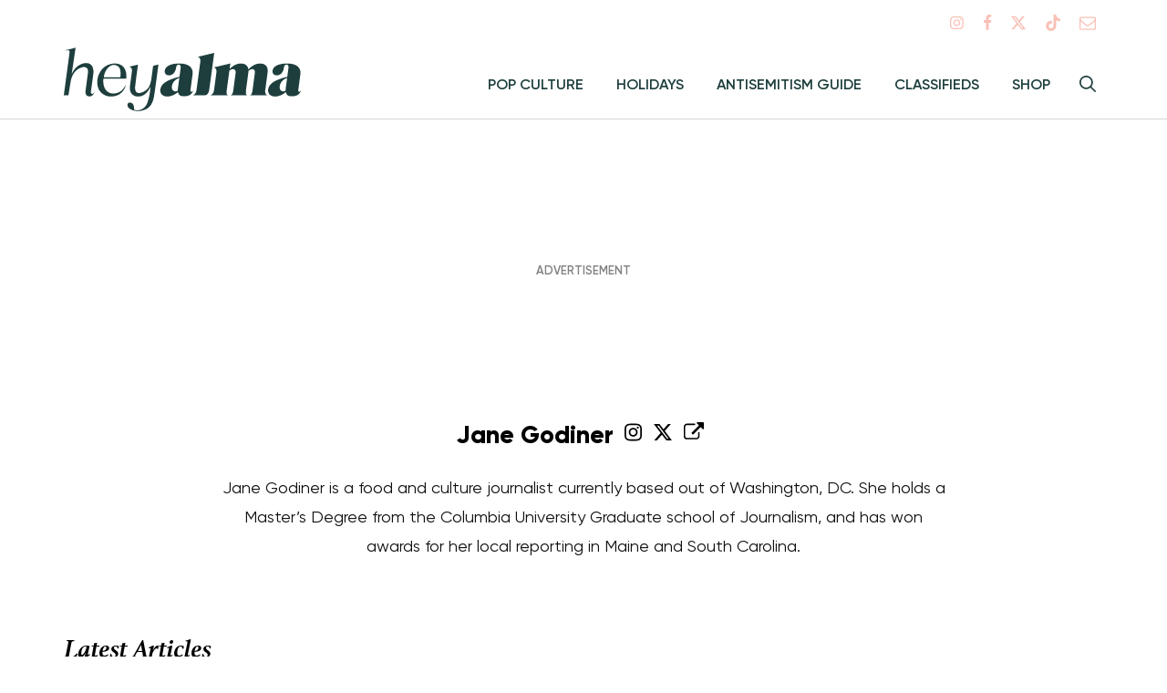

--- FILE ---
content_type: text/html; charset=UTF-8
request_url: https://www.heyalma.com/author/jane-godiner/
body_size: 21503
content:
<!DOCTYPE html>
<html lang="en-US" prefix="og: http://ogp.me/ns# fb: http://ogp.me/ns/fb#">
<head>
<meta charset="UTF-8">
<meta name="viewport" content="width=device-width, initial-scale=1">
<link rel="profile" href="http://gmpg.org/xfn/11">
<link rel="icon" type="image/png" href="https://www.heyalma.com/wp-content/themes/alma/icons/a.png">
<link rel="apple-touch-icon" href="https://www.heyalma.com/wp-content/themes/alma/icons/alma-512x512.png">
<link rel="preconnect"  href="https://use.typekit.net">
<link rel="dns-prefetch" href="https://use.typekit.net">

<script>
	dataLayer = [{"pageType":"author","archiveTerm":"","test":"false"}];
</script>

<meta name='robots' content='index, follow, max-image-preview:large, max-snippet:-1, max-video-preview:-1' />
<!-- InMobi Choice. Consent Manager Tag v3.0 (for TCF 2.2) -->
<script type="text/javascript" async=true>
(function() {
  var host = window.location.hostname;
  var element = document.createElement('script');
  var firstScript = document.getElementsByTagName('script')[0];
  var url = 'https://cmp.inmobi.com'
    .concat('/choice/', 'GANCBjEfRH5Fe', '/', host, '/choice.js?tag_version=V3');
  var uspTries = 0;
  var uspTriesLimit = 3;
  element.async = true;
  element.type = 'text/javascript';
  element.src = url;

  firstScript.parentNode.insertBefore(element, firstScript);

  function makeStub() {
    var TCF_LOCATOR_NAME = '__tcfapiLocator';
    var queue = [];
    var win = window;
    var cmpFrame;

    function addFrame() {
      var doc = win.document;
      var otherCMP = !!(win.frames[TCF_LOCATOR_NAME]);

      if (!otherCMP) {
        if (doc.body) {
          var iframe = doc.createElement('iframe');

          iframe.style.cssText = 'display:none';
          iframe.name = TCF_LOCATOR_NAME;
          doc.body.appendChild(iframe);
        } else {
          setTimeout(addFrame, 5);
        }
      }
      return !otherCMP;
    }

    function tcfAPIHandler() {
      var gdprApplies;
      var args = arguments;

      if (!args.length) {
        return queue;
      } else if (args[0] === 'setGdprApplies') {
        if (
          args.length > 3 &&
          args[2] === 2 &&
          typeof args[3] === 'boolean'
        ) {
          gdprApplies = args[3];
          if (typeof args[2] === 'function') {
            args[2]('set', true);
          }
        }
      } else if (args[0] === 'ping') {
        var retr = {
          gdprApplies: gdprApplies,
          cmpLoaded: false,
          cmpStatus: 'stub'
        };

        if (typeof args[2] === 'function') {
          args[2](retr);
        }
      } else {
        if(args[0] === 'init' && typeof args[3] === 'object') {
          args[3] = Object.assign(args[3], { tag_version: 'V3' });
        }
        queue.push(args);
      }
    }

    function postMessageEventHandler(event) {
      var msgIsString = typeof event.data === 'string';
      var json = {};

      try {
        if (msgIsString) {
          json = JSON.parse(event.data);
        } else {
          json = event.data;
        }
      } catch (ignore) {}

      var payload = json.__tcfapiCall;

      if (payload) {
        window.__tcfapi(
          payload.command,
          payload.version,
          function(retValue, success) {
            var returnMsg = {
              __tcfapiReturn: {
                returnValue: retValue,
                success: success,
                callId: payload.callId
              }
            };
            if (msgIsString) {
              returnMsg = JSON.stringify(returnMsg);
            }
            if (event && event.source && event.source.postMessage) {
              event.source.postMessage(returnMsg, '*');
            }
          },
          payload.parameter
        );
      }
    }

    while (win) {
      try {
        if (win.frames[TCF_LOCATOR_NAME]) {
          cmpFrame = win;
          break;
        }
      } catch (ignore) {}

      if (win === window.top) {
        break;
      }
      win = win.parent;
    }
    if (!cmpFrame) {
      addFrame();
      win.__tcfapi = tcfAPIHandler;
      win.addEventListener('message', postMessageEventHandler, false);
    }
  };

  makeStub();

  var uspStubFunction = function() {
    var arg = arguments;
    if (typeof window.__uspapi !== uspStubFunction) {
      setTimeout(function() {
        if (typeof window.__uspapi !== 'undefined') {
          window.__uspapi.apply(window.__uspapi, arg);
        }
      }, 500);
    }
  };

  var checkIfUspIsReady = function() {
    uspTries++;
    if (window.__uspapi === uspStubFunction && uspTries < uspTriesLimit) {
      console.warn('USP is not accessible');
    } else {
      clearInterval(uspInterval);
    }
  };

  if (typeof window.__uspapi === 'undefined') {
    window.__uspapi = uspStubFunction;
    var uspInterval = setInterval(checkIfUspIsReady, 6000);
  }
})();
</script>
<!-- End InMobi Choice. Consent Manager Tag v3.0 (for TCF 2.2) -->

	<!-- This site is optimized with the Yoast SEO plugin v25.8 - https://yoast.com/wordpress/plugins/seo/ -->
	<title>Jane Godiner, Author at Hey Alma</title>
	<link rel="canonical" href="https://www.heyalma.com/author/jane-godiner/" />
	<meta property="og:locale" content="en_US" />
	<meta property="og:type" content="profile" />
	<meta property="og:title" content="Jane Godiner, Author at Hey Alma" />
	<meta property="og:url" content="https://www.heyalma.com/author/jane-godiner/" />
	<meta property="og:site_name" content="Hey Alma" />
	<meta property="og:image" content="https://secure.gravatar.com/avatar/a6646cb8edfd43bf4538d04c4330e9aa?s=500&d=mm&r=g" />
	<meta name="twitter:card" content="summary_large_image" />
	<script type="application/ld+json" class="yoast-schema-graph">{"@context":"https://schema.org","@graph":[{"@type":"ProfilePage","@id":"https://www.heyalma.com/author/jane-godiner/","url":"https://www.heyalma.com/author/jane-godiner/","name":"Jane Godiner, Author at Hey Alma","isPartOf":{"@id":"https://www.heyalma.com/#website"},"primaryImageOfPage":{"@id":"https://www.heyalma.com/author/jane-godiner/#primaryimage"},"image":{"@id":"https://www.heyalma.com/author/jane-godiner/#primaryimage"},"thumbnailUrl":"https://www.heyalma.com/wp-content/uploads/2025/04/david-isaacman.jpg","breadcrumb":{"@id":"https://www.heyalma.com/author/jane-godiner/#breadcrumb"},"inLanguage":"en-US","potentialAction":[{"@type":"ReadAction","target":["https://www.heyalma.com/author/jane-godiner/"]}]},{"@type":"ImageObject","inLanguage":"en-US","@id":"https://www.heyalma.com/author/jane-godiner/#primaryimage","url":"https://www.heyalma.com/wp-content/uploads/2025/04/david-isaacman.jpg","contentUrl":"https://www.heyalma.com/wp-content/uploads/2025/04/david-isaacman.jpg","width":1200,"height":800,"caption":"Courtesy of Netflix"},{"@type":"BreadcrumbList","@id":"https://www.heyalma.com/author/jane-godiner/#breadcrumb","itemListElement":[{"@type":"ListItem","position":1,"name":"Home","item":"https://www.heyalma.com/"},{"@type":"ListItem","position":2,"name":"Archives for Jane Godiner"}]},{"@type":"WebSite","@id":"https://www.heyalma.com/#website","url":"https://www.heyalma.com/","name":"Hey Alma","description":"Jewish, feminist, and full of chutzpah","potentialAction":[{"@type":"SearchAction","target":{"@type":"EntryPoint","urlTemplate":"https://www.heyalma.com/?s={search_term_string}"},"query-input":{"@type":"PropertyValueSpecification","valueRequired":true,"valueName":"search_term_string"}}],"inLanguage":"en-US"},{"@type":"Person","@id":"https://www.heyalma.com/#/schema/person/72cfa6a60ed5f9f66d0a266c80f16922","name":"Jane Godiner","image":{"@type":"ImageObject","inLanguage":"en-US","@id":"https://www.heyalma.com/#/schema/person/image/ea7a1c54bc11969b96bdb5812dbfca4c","url":"https://secure.gravatar.com/avatar/665a565232b1dcc31f7d73c412e99e9d12513ec6c71582b1876108b2c2bc7574?s=96&d=mm&r=g","contentUrl":"https://secure.gravatar.com/avatar/665a565232b1dcc31f7d73c412e99e9d12513ec6c71582b1876108b2c2bc7574?s=96&d=mm&r=g","caption":"Jane Godiner"},"description":"Jane Godiner (she/her) studies English and Psychology at Bowdoin College. She is a fervent writer, an adventurous foodie, a proud New Yorker and an even prouder Jew. Jane was a 2021-2022 Alma College Writing Fellow.","sameAs":["jane.godiner"],"mainEntityOfPage":{"@id":"https://www.heyalma.com/author/jane-godiner/"}}]}</script>
	<!-- / Yoast SEO plugin. -->


<link rel='dns-prefetch' href='//www.google.com' />
<link rel='dns-prefetch' href='//cdn.parsely.com' />
<link rel='dns-prefetch' href='//ajax.googleapis.com' />
<link rel='dns-prefetch' href='//forms.heyalma.com' />
<link rel='dns-prefetch' href='//giving.classy.org' />
<link rel='dns-prefetch' href='//stats.wp.com' />
<link rel="alternate" type="application/rss+xml" title="Hey Alma &raquo; Feed" href="https://www.heyalma.com/feed/" />
<link rel="alternate" type="application/rss+xml" title="Hey Alma &raquo; Comments Feed" href="https://www.heyalma.com/comments/feed/" />
<link rel="alternate" type="application/rss+xml" title="Hey Alma &raquo; Posts by Jane Godiner Feed" href="https://www.heyalma.com/author/jane-godiner/feed/" />
<style id='wp-img-auto-sizes-contain-inline-css' type='text/css'>
img:is([sizes=auto i],[sizes^="auto," i]){contain-intrinsic-size:3000px 1500px}
/*# sourceURL=wp-img-auto-sizes-contain-inline-css */
</style>
<style id='wp-emoji-styles-inline-css' type='text/css'>

	img.wp-smiley, img.emoji {
		display: inline !important;
		border: none !important;
		box-shadow: none !important;
		height: 1em !important;
		width: 1em !important;
		margin: 0 0.07em !important;
		vertical-align: -0.1em !important;
		background: none !important;
		padding: 0 !important;
	}
/*# sourceURL=wp-emoji-styles-inline-css */
</style>
<style id='wp-block-library-inline-css' type='text/css'>
:root{--wp-block-synced-color:#7a00df;--wp-block-synced-color--rgb:122,0,223;--wp-bound-block-color:var(--wp-block-synced-color);--wp-editor-canvas-background:#ddd;--wp-admin-theme-color:#007cba;--wp-admin-theme-color--rgb:0,124,186;--wp-admin-theme-color-darker-10:#006ba1;--wp-admin-theme-color-darker-10--rgb:0,107,160.5;--wp-admin-theme-color-darker-20:#005a87;--wp-admin-theme-color-darker-20--rgb:0,90,135;--wp-admin-border-width-focus:2px}@media (min-resolution:192dpi){:root{--wp-admin-border-width-focus:1.5px}}.wp-element-button{cursor:pointer}:root .has-very-light-gray-background-color{background-color:#eee}:root .has-very-dark-gray-background-color{background-color:#313131}:root .has-very-light-gray-color{color:#eee}:root .has-very-dark-gray-color{color:#313131}:root .has-vivid-green-cyan-to-vivid-cyan-blue-gradient-background{background:linear-gradient(135deg,#00d084,#0693e3)}:root .has-purple-crush-gradient-background{background:linear-gradient(135deg,#34e2e4,#4721fb 50%,#ab1dfe)}:root .has-hazy-dawn-gradient-background{background:linear-gradient(135deg,#faaca8,#dad0ec)}:root .has-subdued-olive-gradient-background{background:linear-gradient(135deg,#fafae1,#67a671)}:root .has-atomic-cream-gradient-background{background:linear-gradient(135deg,#fdd79a,#004a59)}:root .has-nightshade-gradient-background{background:linear-gradient(135deg,#330968,#31cdcf)}:root .has-midnight-gradient-background{background:linear-gradient(135deg,#020381,#2874fc)}:root{--wp--preset--font-size--normal:16px;--wp--preset--font-size--huge:42px}.has-regular-font-size{font-size:1em}.has-larger-font-size{font-size:2.625em}.has-normal-font-size{font-size:var(--wp--preset--font-size--normal)}.has-huge-font-size{font-size:var(--wp--preset--font-size--huge)}.has-text-align-center{text-align:center}.has-text-align-left{text-align:left}.has-text-align-right{text-align:right}.has-fit-text{white-space:nowrap!important}#end-resizable-editor-section{display:none}.aligncenter{clear:both}.items-justified-left{justify-content:flex-start}.items-justified-center{justify-content:center}.items-justified-right{justify-content:flex-end}.items-justified-space-between{justify-content:space-between}.screen-reader-text{border:0;clip-path:inset(50%);height:1px;margin:-1px;overflow:hidden;padding:0;position:absolute;width:1px;word-wrap:normal!important}.screen-reader-text:focus{background-color:#ddd;clip-path:none;color:#444;display:block;font-size:1em;height:auto;left:5px;line-height:normal;padding:15px 23px 14px;text-decoration:none;top:5px;width:auto;z-index:100000}html :where(.has-border-color){border-style:solid}html :where([style*=border-top-color]){border-top-style:solid}html :where([style*=border-right-color]){border-right-style:solid}html :where([style*=border-bottom-color]){border-bottom-style:solid}html :where([style*=border-left-color]){border-left-style:solid}html :where([style*=border-width]){border-style:solid}html :where([style*=border-top-width]){border-top-style:solid}html :where([style*=border-right-width]){border-right-style:solid}html :where([style*=border-bottom-width]){border-bottom-style:solid}html :where([style*=border-left-width]){border-left-style:solid}html :where(img[class*=wp-image-]){height:auto;max-width:100%}:where(figure){margin:0 0 1em}html :where(.is-position-sticky){--wp-admin--admin-bar--position-offset:var(--wp-admin--admin-bar--height,0px)}@media screen and (max-width:600px){html :where(.is-position-sticky){--wp-admin--admin-bar--position-offset:0px}}

/*# sourceURL=wp-block-library-inline-css */
</style><style id='global-styles-inline-css' type='text/css'>
:root{--wp--preset--aspect-ratio--square: 1;--wp--preset--aspect-ratio--4-3: 4/3;--wp--preset--aspect-ratio--3-4: 3/4;--wp--preset--aspect-ratio--3-2: 3/2;--wp--preset--aspect-ratio--2-3: 2/3;--wp--preset--aspect-ratio--16-9: 16/9;--wp--preset--aspect-ratio--9-16: 9/16;--wp--preset--color--black: #000000;--wp--preset--color--cyan-bluish-gray: #abb8c3;--wp--preset--color--white: #ffffff;--wp--preset--color--pale-pink: #f78da7;--wp--preset--color--vivid-red: #cf2e2e;--wp--preset--color--luminous-vivid-orange: #ff6900;--wp--preset--color--luminous-vivid-amber: #fcb900;--wp--preset--color--light-green-cyan: #7bdcb5;--wp--preset--color--vivid-green-cyan: #00d084;--wp--preset--color--pale-cyan-blue: #8ed1fc;--wp--preset--color--vivid-cyan-blue: #0693e3;--wp--preset--color--vivid-purple: #9b51e0;--wp--preset--gradient--vivid-cyan-blue-to-vivid-purple: linear-gradient(135deg,rgb(6,147,227) 0%,rgb(155,81,224) 100%);--wp--preset--gradient--light-green-cyan-to-vivid-green-cyan: linear-gradient(135deg,rgb(122,220,180) 0%,rgb(0,208,130) 100%);--wp--preset--gradient--luminous-vivid-amber-to-luminous-vivid-orange: linear-gradient(135deg,rgb(252,185,0) 0%,rgb(255,105,0) 100%);--wp--preset--gradient--luminous-vivid-orange-to-vivid-red: linear-gradient(135deg,rgb(255,105,0) 0%,rgb(207,46,46) 100%);--wp--preset--gradient--very-light-gray-to-cyan-bluish-gray: linear-gradient(135deg,rgb(238,238,238) 0%,rgb(169,184,195) 100%);--wp--preset--gradient--cool-to-warm-spectrum: linear-gradient(135deg,rgb(74,234,220) 0%,rgb(151,120,209) 20%,rgb(207,42,186) 40%,rgb(238,44,130) 60%,rgb(251,105,98) 80%,rgb(254,248,76) 100%);--wp--preset--gradient--blush-light-purple: linear-gradient(135deg,rgb(255,206,236) 0%,rgb(152,150,240) 100%);--wp--preset--gradient--blush-bordeaux: linear-gradient(135deg,rgb(254,205,165) 0%,rgb(254,45,45) 50%,rgb(107,0,62) 100%);--wp--preset--gradient--luminous-dusk: linear-gradient(135deg,rgb(255,203,112) 0%,rgb(199,81,192) 50%,rgb(65,88,208) 100%);--wp--preset--gradient--pale-ocean: linear-gradient(135deg,rgb(255,245,203) 0%,rgb(182,227,212) 50%,rgb(51,167,181) 100%);--wp--preset--gradient--electric-grass: linear-gradient(135deg,rgb(202,248,128) 0%,rgb(113,206,126) 100%);--wp--preset--gradient--midnight: linear-gradient(135deg,rgb(2,3,129) 0%,rgb(40,116,252) 100%);--wp--preset--font-size--small: 13px;--wp--preset--font-size--medium: 20px;--wp--preset--font-size--large: 36px;--wp--preset--font-size--x-large: 42px;--wp--preset--spacing--20: 0.44rem;--wp--preset--spacing--30: 0.67rem;--wp--preset--spacing--40: 1rem;--wp--preset--spacing--50: 1.5rem;--wp--preset--spacing--60: 2.25rem;--wp--preset--spacing--70: 3.38rem;--wp--preset--spacing--80: 5.06rem;--wp--preset--shadow--natural: 6px 6px 9px rgba(0, 0, 0, 0.2);--wp--preset--shadow--deep: 12px 12px 50px rgba(0, 0, 0, 0.4);--wp--preset--shadow--sharp: 6px 6px 0px rgba(0, 0, 0, 0.2);--wp--preset--shadow--outlined: 6px 6px 0px -3px rgb(255, 255, 255), 6px 6px rgb(0, 0, 0);--wp--preset--shadow--crisp: 6px 6px 0px rgb(0, 0, 0);}:where(.is-layout-flex){gap: 0.5em;}:where(.is-layout-grid){gap: 0.5em;}body .is-layout-flex{display: flex;}.is-layout-flex{flex-wrap: wrap;align-items: center;}.is-layout-flex > :is(*, div){margin: 0;}body .is-layout-grid{display: grid;}.is-layout-grid > :is(*, div){margin: 0;}:where(.wp-block-columns.is-layout-flex){gap: 2em;}:where(.wp-block-columns.is-layout-grid){gap: 2em;}:where(.wp-block-post-template.is-layout-flex){gap: 1.25em;}:where(.wp-block-post-template.is-layout-grid){gap: 1.25em;}.has-black-color{color: var(--wp--preset--color--black) !important;}.has-cyan-bluish-gray-color{color: var(--wp--preset--color--cyan-bluish-gray) !important;}.has-white-color{color: var(--wp--preset--color--white) !important;}.has-pale-pink-color{color: var(--wp--preset--color--pale-pink) !important;}.has-vivid-red-color{color: var(--wp--preset--color--vivid-red) !important;}.has-luminous-vivid-orange-color{color: var(--wp--preset--color--luminous-vivid-orange) !important;}.has-luminous-vivid-amber-color{color: var(--wp--preset--color--luminous-vivid-amber) !important;}.has-light-green-cyan-color{color: var(--wp--preset--color--light-green-cyan) !important;}.has-vivid-green-cyan-color{color: var(--wp--preset--color--vivid-green-cyan) !important;}.has-pale-cyan-blue-color{color: var(--wp--preset--color--pale-cyan-blue) !important;}.has-vivid-cyan-blue-color{color: var(--wp--preset--color--vivid-cyan-blue) !important;}.has-vivid-purple-color{color: var(--wp--preset--color--vivid-purple) !important;}.has-black-background-color{background-color: var(--wp--preset--color--black) !important;}.has-cyan-bluish-gray-background-color{background-color: var(--wp--preset--color--cyan-bluish-gray) !important;}.has-white-background-color{background-color: var(--wp--preset--color--white) !important;}.has-pale-pink-background-color{background-color: var(--wp--preset--color--pale-pink) !important;}.has-vivid-red-background-color{background-color: var(--wp--preset--color--vivid-red) !important;}.has-luminous-vivid-orange-background-color{background-color: var(--wp--preset--color--luminous-vivid-orange) !important;}.has-luminous-vivid-amber-background-color{background-color: var(--wp--preset--color--luminous-vivid-amber) !important;}.has-light-green-cyan-background-color{background-color: var(--wp--preset--color--light-green-cyan) !important;}.has-vivid-green-cyan-background-color{background-color: var(--wp--preset--color--vivid-green-cyan) !important;}.has-pale-cyan-blue-background-color{background-color: var(--wp--preset--color--pale-cyan-blue) !important;}.has-vivid-cyan-blue-background-color{background-color: var(--wp--preset--color--vivid-cyan-blue) !important;}.has-vivid-purple-background-color{background-color: var(--wp--preset--color--vivid-purple) !important;}.has-black-border-color{border-color: var(--wp--preset--color--black) !important;}.has-cyan-bluish-gray-border-color{border-color: var(--wp--preset--color--cyan-bluish-gray) !important;}.has-white-border-color{border-color: var(--wp--preset--color--white) !important;}.has-pale-pink-border-color{border-color: var(--wp--preset--color--pale-pink) !important;}.has-vivid-red-border-color{border-color: var(--wp--preset--color--vivid-red) !important;}.has-luminous-vivid-orange-border-color{border-color: var(--wp--preset--color--luminous-vivid-orange) !important;}.has-luminous-vivid-amber-border-color{border-color: var(--wp--preset--color--luminous-vivid-amber) !important;}.has-light-green-cyan-border-color{border-color: var(--wp--preset--color--light-green-cyan) !important;}.has-vivid-green-cyan-border-color{border-color: var(--wp--preset--color--vivid-green-cyan) !important;}.has-pale-cyan-blue-border-color{border-color: var(--wp--preset--color--pale-cyan-blue) !important;}.has-vivid-cyan-blue-border-color{border-color: var(--wp--preset--color--vivid-cyan-blue) !important;}.has-vivid-purple-border-color{border-color: var(--wp--preset--color--vivid-purple) !important;}.has-vivid-cyan-blue-to-vivid-purple-gradient-background{background: var(--wp--preset--gradient--vivid-cyan-blue-to-vivid-purple) !important;}.has-light-green-cyan-to-vivid-green-cyan-gradient-background{background: var(--wp--preset--gradient--light-green-cyan-to-vivid-green-cyan) !important;}.has-luminous-vivid-amber-to-luminous-vivid-orange-gradient-background{background: var(--wp--preset--gradient--luminous-vivid-amber-to-luminous-vivid-orange) !important;}.has-luminous-vivid-orange-to-vivid-red-gradient-background{background: var(--wp--preset--gradient--luminous-vivid-orange-to-vivid-red) !important;}.has-very-light-gray-to-cyan-bluish-gray-gradient-background{background: var(--wp--preset--gradient--very-light-gray-to-cyan-bluish-gray) !important;}.has-cool-to-warm-spectrum-gradient-background{background: var(--wp--preset--gradient--cool-to-warm-spectrum) !important;}.has-blush-light-purple-gradient-background{background: var(--wp--preset--gradient--blush-light-purple) !important;}.has-blush-bordeaux-gradient-background{background: var(--wp--preset--gradient--blush-bordeaux) !important;}.has-luminous-dusk-gradient-background{background: var(--wp--preset--gradient--luminous-dusk) !important;}.has-pale-ocean-gradient-background{background: var(--wp--preset--gradient--pale-ocean) !important;}.has-electric-grass-gradient-background{background: var(--wp--preset--gradient--electric-grass) !important;}.has-midnight-gradient-background{background: var(--wp--preset--gradient--midnight) !important;}.has-small-font-size{font-size: var(--wp--preset--font-size--small) !important;}.has-medium-font-size{font-size: var(--wp--preset--font-size--medium) !important;}.has-large-font-size{font-size: var(--wp--preset--font-size--large) !important;}.has-x-large-font-size{font-size: var(--wp--preset--font-size--x-large) !important;}
/*# sourceURL=global-styles-inline-css */
</style>

<style id='classic-theme-styles-inline-css' type='text/css'>
/*! This file is auto-generated */
.wp-block-button__link{color:#fff;background-color:#32373c;border-radius:9999px;box-shadow:none;text-decoration:none;padding:calc(.667em + 2px) calc(1.333em + 2px);font-size:1.125em}.wp-block-file__button{background:#32373c;color:#fff;text-decoration:none}
/*# sourceURL=/wp-includes/css/classic-themes.min.css */
</style>
<link rel='stylesheet' id='tenup-post-picker-style-css-css' href='https://www.heyalma.com/wp-content/plugins/gutenberg-post-picker/dist-legacy/blocks.style.build.css?ver=1.1.0' type='text/css' media='all' />
<link rel='stylesheet' id='alma-gutenberg-styles-css' href='https://www.heyalma.com/wp-content/themes/alma/dist/css/editor.css?ver=3d02a549' type='text/css' media='all' />
<link rel='stylesheet' id='alma-style-css' href='https://www.heyalma.com/wp-content/themes/alma/dist/css/style.css?ver=3d02a549' type='text/css' media='all' />
<link rel='stylesheet' id='elasticpress-autosuggest-css' href='https://www.heyalma.com/wp-content/plugins/elasticpress/dist/css/autosuggest-styles.css?ver=d87f34a78edccbda21b1' type='text/css' media='all' />
<script type="text/javascript" src="https://www.heyalma.com/wp-includes/js/jquery/jquery.min.js?ver=3.7.1" id="jquery-core-js"></script>
<script type="text/javascript" src="https://www.heyalma.com/wp-includes/js/jquery/jquery-migrate.min.js?ver=3.4.1" id="jquery-migrate-js"></script>
<script type="text/javascript" src="https://ajax.googleapis.com/ajax/libs/webfont/1.6.26/webfont.js?ver=1.6.26" id="fontloader_js-js"></script>
<script type="text/javascript" id="fontloader_js-js-after">
/* <![CDATA[ */
!function(e,t,n,a,l,m,c,o,s,d,g,i){l.tk&&((s=e.createElement("style")).innerHTML=l.tk,e.getElementsByTagName("head")[0].appendChild(s),e.documentElement.className+=" wf-cached"),function t(){for(s=e.getElementsByTagName("style"),d="",g=0;g<s.length;g++)(i=s[g].innerHTML)&&i.match(c)&&(d+=i);d&&(l.tk="/**/"+d),setTimeout(t,o+=o)}()}(document,0,0,0,localStorage,0,/^@font|^\.tk-/,100);
		WebFont.load({
			typekit: { id: "kzn2xne" },
		});
//# sourceURL=fontloader_js-js-after
/* ]]> */
</script>
<script type="text/javascript" async="async" src="https://forms.heyalma.com/w37htfhcq2/vendor/f30e2e9e-e360-4e3e-bf01-3b786f965e19/lightbox_speed.js" id="digioh-custom-domain-js"></script>
<link rel="https://api.w.org/" href="https://www.heyalma.com/wp-json/" /><link rel="alternate" title="JSON" type="application/json" href="https://www.heyalma.com/wp-json/wp/v2/users/34122" /><link rel="EditURI" type="application/rsd+xml" title="RSD" href="https://www.heyalma.com/xmlrpc.php?rsd" />
<!-- Stream WordPress user activity plugin v4.1.1 -->
	<style>img#wpstats{display:none}</style>
		<script type="application/ld+json" class="wp-parsely-metadata">{"@context":"https:\/\/schema.org","@type":"WebPage","headline":"Author - Jane Godiner","url":"http:\/\/www.heyalma.com\/author\/jane-godiner\/"}</script>	<!-- Google Tag Manager -->
	<script>(function(w,d,s,l,i){w[l]=w[l]||[];w[l].push({'gtm.start':
	new Date().getTime(),event:'gtm.js'});var f=d.getElementsByTagName(s)[0],
	j=d.createElement(s),dl=l!='dataLayer'?'&l='+l:'';j.async=true;j.src=
	'https://www.googletagmanager.com/gtm.js?id='+i+dl;f.parentNode.insertBefore(j,f);
	})(window,document,'script','dataLayer','GTM-NBVBSRG');</script>
	<!-- End Google Tag Manager -->
	<!-- Hotjar Tracking Code for https://www.heyalma.com -->
	<script>
		(function(h,o,t,j,a,r){
			h.hj=h.hj||function(){(h.hj.q=h.hj.q||[]).push(arguments)};
			h._hjSettings={hjid:1185344,hjsv:6};
			a=o.getElementsByTagName('head')[0];
			r=o.createElement('script');r.async=1;
			r.src=t+h._hjSettings.hjid+j+h._hjSettings.hjsv;
			a.appendChild(r);
		})(window,document,'https://static.hotjar.com/c/hotjar-','.js?sv=');
	</script>
	 
	<link rel="preload" as="script" href="https://securepubads.g.doubleclick.net/tag/js/gpt.js" />

	<script>
		var tude = window.tude || { cmd: [] };
		var targeting = {};

		targeting["pageType"] = "author";targeting["archiveTerm"] = "Jane Godiner";targeting["test"] = "false";
		tude.cmd.push(function() {
			tude.setPageTargeting(targeting);
		});
	</script>

	<script async src="https://dn0qt3r0xannq.cloudfront.net/seventyfm-zGj9Dt9kTF/alma/prebid-load.js"></script>

	<style type="text/css">.recentcomments a{display:inline !important;padding:0 !important;margin:0 !important;}</style>				<script type="text/javascript">
					var CaptchaCallback = function() {
						var captchas = document.getElementsByClassName( 'g-recaptcha' );
						for(var i = 0; i < captchas.length; i++) {
							var widgetID = grecaptcha.render( captchas[i], { 'sitekey' : captchas[i].getAttribute('data-sitekey') } );
							captchas[i].setAttribute('data-widgetid', widgetID );
						}
					};
				</script>
					<script src="https://experiments.parsely.com/vip-experiments.js?apiKey=heyalma.com"></script>
			<style type="text/css" id="wp-custom-css">
			.site-footer .menu a {
	color: #F9C1B7;
}
		</style>
		
<!-- START - Open Graph and Twitter Card Tags 3.3.5 -->
 <!-- Facebook Open Graph -->
  <meta property="og:locale" content="en_US"/>
  <meta property="og:site_name" content="Hey Alma"/>
  <meta property="og:title" content="Jane Godiner"/>
  <meta property="og:url" content="https://www.heyalma.com/author/jane-godiner/"/>
  <meta property="og:type" content="article"/>
  <meta property="og:description" content="Jewish, feminist, and full of chutzpah"/>
  <meta property="article:publisher" content="https://www.facebook.com/heyalmacom/"/>
  <meta property="fb:app_id" content="255227188348018"/>
 <!-- Google+ / Schema.org -->
 <!-- Twitter Cards -->
  <meta name="twitter:title" content="Jane Godiner"/>
  <meta name="twitter:url" content="https://www.heyalma.com/author/jane-godiner/"/>
  <meta name="twitter:description" content="Jewish, feminist, and full of chutzpah"/>
  <meta name="twitter:card" content="summary_large_image"/>
  <meta name="twitter:site" content="@hey_alma"/>
 <!-- SEO -->
 <!-- Misc. tags -->
 <!-- is_author -->
<!-- END - Open Graph and Twitter Card Tags 3.3.5 -->
	


</head>

<body class="archive author author-jane-godiner author-34122 wp-theme-alma group-blog hfeed">
	<!-- Google Tag Manager (noscript) -->
	<noscript><iframe src="https://www.googletagmanager.com/ns.html?id=GTM-NBVBSRG"
	height="0" width="0" style="display:none;visibility:hidden"></iframe></noscript>
	<!-- End Google Tag Manager (noscript) -->

	<svg xmlns="http://www.w3.org/2000/svg" style="display: none;">
    <symbol viewBox="0 0 884.48 236.67" id="logo">
        <path class="cls-1" d="M476.1 164.79c-3.34-.12-4.12-2.81-3.58-6.78l7.9-58.68c3.17-23.53-12.92-40.12-49.57-40.12-34.91 0-52.36 11.88-54.4 27-1.4 10.4 5.59 17.34 15.74 17.34 7.93 0 16.39-4 21.55-12.88 7.36-12.38 3.17-27.24 14.56-27.24 6.44 0 8.91 3.71 7.18 16.59l-3.87 28.72c-53 12.63-69.06 29.23-71.46 47.05-2.37 17.59 11 26.75 25.86 26.75 12.88 0 28.57-6.19 40.12-16.59 2.43 11.39 9 15.67 21.85 15.67 17.09 0 31.66-6.31 34.21-22.23-.48 2.61-4.03 5.47-6.09 5.4Zm-50-15.2a48.63 48.63 0 0 0-.48 10.9 16.78 16.78 0 0 1-9.28 2.72c-8.17 0-14.8-5.94-13-19.06 1.8-13.38 9.8-25 27.69-31ZM878.39 164.79c-3.34-.12-4.11-2.81-3.58-6.78l7.91-58.68c3.16-23.53-12.93-40.12-49.58-40.12-34.91 0-52.36 11.88-54.4 27-1.4 10.4 5.59 17.34 15.75 17.34 7.92 0 16.38-4 21.54-12.88 7.37-12.38 3.18-27.24 14.57-27.24 6.43 0 8.91 3.71 7.17 16.59l-3.87 28.72c-53 12.63-69.06 29.23-71.46 47.05-2.37 17.59 11 26.75 25.86 26.75 12.88 0 28.57-6.19 40.13-16.59 2.42 11.39 9 15.67 21.85 15.67 17.08 0 31.65-6.31 34.2-22.23-.48 2.61-4.02 5.47-6.09 5.4Zm-50-15.2a49.23 49.23 0 0 0-.48 10.9 16.78 16.78 0 0 1-9.28 2.72c-8.17 0-14.8-5.94-13-19.06 1.8-13.38 9.81-25 27.69-31ZM498.42 34.73c7-.25 12.64 5.45 10.81 19.07L495 159.25c-1.46 10.9-8.34 17.83-13.89 18.57h47c5.8-.74 12.67-7.67 14.14-18.57l19-139.48ZM732.24 59.21c-15.11 0-28.92 6.93-43.58 22-1.75-14.61-12.88-22-28.24-22-15.57 0-28.86 7.9-41.77 20.4l2.78-20.43-.54.13v-.1l-5.73 1.46-56.62 13.46c7-.24 12.63 5.45 10.8 19.07l-8.82 66.05c-1.46 10.9-8.34 17.83-13.89 18.57h66.12c-4.08-1-6.56-6.44-5-18.07l1.94-14.36 8.17-60c4.36-3.18 8.81-5.13 13.23-5.13 6.69 0 11.25 4.7 10 14.11l-8.81 65.38c-1.63 12.13-4.78 17.08-10.61 18.07h62.9c-4.07-1-6.56-6.44-5-18.07l9.1-67.61a38.77 38.77 0 0 0 .49-5.44c4.74-4 9.53-6.44 14.24-6.44 6.44 0 10.76 4.7 9.49 14.11l-8.81 65.38c-1.56 11.63-4.56 17.33-9.86 18.07h66.12c-6.09-.74-10.36-7.67-8.89-18.57l9-67.11c2.97-21.79-9.39-32.93-28.21-32.93ZM210.53 63.35a52.81 52.81 0 0 0-30.74-3.2c-23.22 4.35-39.79 18.08-49.2 40.12-6 13.94-7 28.07-4.55 42.15 2.78 16.08 12.08 27.2 25.85 34.46 10.71 5.65 22.85 6.82 35.51 4.58 16-2.83 29-10.71 37.52-25.48a94.82 94.82 0 0 0 6-14c-.49-.2-1.19-.42-1.69-.61a49.14 49.14 0 0 1-2.4 4.82c-7 12.76-17.51 20.92-31.46 23.85-11.69 2.45-22.8 1.52-31.82-5.53-15.12-11.84-17.09-29.29-15.88-48.44h85a63 63 0 0 0-1-25.37c-3.07-12.24-9.13-22.22-21.14-27.35Zm.31 47.42h-61.51c1.17-16.9 11.2-36.28 27.37-44 9.74-4.62 23.17-1.68 29.92 7.34 3.47 4.64 4.08 9.83 4.66 14.7a93.61 93.61 0 0 1-.44 21.96ZM329.15 98.71c-2.18 15.86-3.37 32.07-10.62 46.24-5.88 11.48-18.29 20-31.22 23.68-7.94 2.23-16.4 0-19.09-6.19a29.63 29.63 0 0 1-2.45-14.23c2.13-19.8 4.94-39.46 7.53-59.17 1.07-8.19 2.19-17.31 3.28-25.5-11.14 2.63-33.55 8-33.55 8v.29c10.08.66 12.17 6.56 10.66 20.44-1.86 17-4.82 33.9-6.9 50.92a50.8 50.8 0 0 0 .09 14.41c1.73 10.43 7.27 18.85 17.85 22.83 9.18 3.45 21.75 2.26 29.76-1.57 10.51-5 17.69-13.53 23.56-22.91 1.09-1.75 2-3.63 3-5.45l2.71-5.08c-2.5 21.51-4.19 40.32-12.68 62.12-5.32 13.66-18.4 25.5-34.48 26.19-4.17.17-8.27.08-11.48-1.07-5.45-2.25-1.88-9.72-4.65-17.44A15.16 15.16 0 0 0 249 204.93c-6.11-1.19-11.12 2.16-11.5 8.58-.53 9.08 8.34 18.32 28.33 22.2l1.23.22.35.07a68.31 68.31 0 0 0 23.6-.85c14.48-3 27.19-10.1 34.67-22.21S336 187.25 338.09 173c5.08-34.94 9.7-70.93 14.49-105.94.16-1.14.23-2.3.38-3.88l-19.71 4.87c-1.42 9.95-2.73 20.76-4.1 30.66ZM17.19 177.89l7.49-46.14C26.73 118 30 105.82 38.06 94.58c7.81-10.94 20.33-19.82 33.28-21.86 9-1.42 16.4 2 18.08 9.51A31.68 31.68 0 0 1 90.13 93c-2.69 20.31-6 46.09-8.87 66.37a44.73 44.73 0 0 0-.47 6.76c.12 10 5 16 15.39 16 14.39 0 17.83-16.74 17.83-16.74l-.86-.06a13.67 13.67 0 0 1-4 6.54c-1.38 1.2-4.74 1-5.9-.1-2.71-2.56-2.39-7.24-1.75-11.54 2.76-18.34 6-42.16 8.41-60.58a72.85 72.85 0 0 0 0-17.89c-1.26-10.76-6.86-19.15-16.36-22.58C87.57 57 77.1 56.92 69 60c-13.82 5.18-23.42 12-32.42 25.3-1.92 2.83-4.64 8.35-6.24 11.42l-.66-.21Q36.85 48.3 44 0C31 3.83 21.93 5.88 5.91 9.7v.71c3.46-.3 11.28-1 12.57-.3 2.42 1.34 3.24 1.71 2.47 11-.12 1.54-.26 3.08-.49 4.6L0 177.89"/>
    </symbol>
    <symbol viewBox="0 0 63.88 45.38" id="logo-small">
        <path class="cls-1" d="M27.67,0C14.82,0,8.22,4.37,7.24,9.93c-.67,3.83,1.79,6.38,5.53,6.38a9.57,9.57,0,0,0,8.12-4.74c2.9-4.56,1.58-10,5.78-10,2.37,0,3.22,1.37,2.39,6.1L27.19,18.22C7.51,22.87,1.33,29,.17,35.53s3.64,9.84,9.11,9.84c4.74,0,10.61-2.28,15-6.1C25,43.46,27.36,45,32.09,45c6.29,0,11.74-2.32,12.93-8.18a3,3,0,0,1-2.32,2c-1.23,0-1.47-1-1.21-2.49l3.81-21.59C46.82,6.1,41.15,0,27.67,0ZM24.53,33.26a18.16,18.16,0,0,0-.34,4,6.38,6.38,0,0,1-3.46,1c-3,0-5.35-2.19-4.5-7s4-9.2,10.66-11.39Z"/>
        <path class="cls-1" d="M57.13,29.4a10,10,0,0,0-9.35,8,6.57,6.57,0,0,0,6.53,8,10.05,10.05,0,0,0,9.44-8A6.53,6.53,0,0,0,57.13,29.4Z"/>
    </symbol>
    <symbol viewBox="0 0 1000 320.38" width="142" height="41" id="70-faces">
        <path d="M296.02 20.76c-9.79 0-19.33 1.02-28.55 2.94l-31.13 85.57-49.9 137.09c25.53 32.43 65.11 53.27 109.58 53.27 77.01 0 139.43-62.43 139.43-139.43S373.03 20.76 296.02 20.76ZM10 23.62l.09 85.64h125.29l-68.44 188h100.97l18.53-50.91c-18.68-23.72-29.85-53.63-29.85-86.16 0-67.22 47.57-123.32 110.88-136.5L10 23.62Zm549.69 3.77v26.23h-49.26V74.8h40.18v24.54h-40.18v45.73H479.5V27.39h80.19Zm31.13 0h37.32l41.69 117.68h-33.29l-7.4-22.36h-41.02l-7.23 22.36h-32.11l42.03-117.68Zm30.26 70.94-12.61-38.16-12.44 38.16h25.05ZM694 33.77c8.8-4.93 19.19-7.4 31.19-7.4 9.53 0 18.04 1.91 25.55 5.72 7.51 3.81 13.5 9.11 17.99 15.89 4.48 6.78 7.06 14.54 7.73 23.28h-30.93c-1.12-5.83-3.61-10.51-7.48-14.04-3.87-3.53-8.71-5.3-14.54-5.3-7.96 0-14.15 3.14-18.58 9.41-4.43 6.28-6.64 14.57-6.64 24.88s2.21 18.6 6.64 24.88c4.43 6.28 10.62 9.41 18.58 9.41 5.83 0 10.68-1.77 14.54-5.3 3.87-3.53 6.36-8.21 7.48-14.04h30.93c-.67 8.74-3.25 16.5-7.73 23.28-4.48 6.78-10.48 12.08-17.99 15.89-7.51 3.81-16.03 5.72-25.55 5.72-11.99 0-22.39-2.47-31.19-7.4s-15.55-11.88-20.26-20.85c-4.71-8.97-7.06-19.5-7.06-31.61s2.35-22.64 7.06-31.61c4.71-8.97 11.46-15.92 20.26-20.85Zm173.44-6.38v26.23h-50.27v20.17h40.18v24.55h-40.18v20.51h52.12v26.23h-83.05V27.39h81.2Zm44.93 90.69c3.59 2.86 8.46 4.29 14.63 4.29 4.93 0 8.91-.95 11.94-2.86 3.03-1.91 4.54-4.71 4.54-8.41 0-2.35-.84-4.2-2.52-5.55-1.68-1.35-4.29-2.49-7.82-3.45-3.53-.95-9.33-2.27-17.4-3.95-7.85-1.68-14.35-3.67-19.5-5.97-5.16-2.3-9.3-5.77-12.44-10.42-3.14-4.65-4.71-10.84-4.71-18.58 0-6.95 1.99-13.23 5.97-18.83 3.98-5.6 9.47-10 16.48-13.2 7.01-3.19 14.82-4.79 23.45-4.79s16.84 1.63 23.96 4.88c7.12 3.25 12.72 7.76 16.81 13.53 4.09 5.77 6.14 12.19 6.14 19.25h-30.09c-.34-4.15-1.96-7.48-4.88-10-2.91-2.52-6.89-3.78-11.94-3.78-4.37 0-7.93.9-10.68 2.69s-4.12 4.43-4.12 7.9c0 2.35.81 4.17 2.44 5.46s4.17 2.41 7.65 3.36c3.47.95 9.13 2.21 16.98 3.78 7.96 1.57 14.57 3.47 19.84 5.72 5.27 2.24 9.5 5.6 12.69 10.09 3.19 4.48 4.79 10.48 4.79 17.99s-2.07 13.9-6.22 19.84c-4.15 5.94-9.89 10.59-17.23 13.95-7.34 3.36-15.55 5.04-24.63 5.04s-17.93-1.74-25.55-5.21c-7.62-3.47-13.62-8.24-17.99-14.29-4.37-6.05-6.56-12.83-6.56-20.34l30.09.67c.34 4.59 2.3 8.32 5.88 11.18Zm-393.78 64.89 26.6 76.59 25.15-76.59h38.29v112.15h-28.04v-67.93l-24.83 67.93h-23.39l-24.83-67.93v67.93H479.5V182.97h39.09Zm186.43 0v24.99h-47.91v19.23h38.29v23.39h-38.29v19.55h49.67v24.99h-79.15V182.97h77.39Zm58.89 0c11.11 0 20.96 2.4 29.56 7.21 8.6 4.81 15.27 11.46 20.03 19.95 4.75 8.49 7.13 18.13 7.13 28.92s-2.38 20.43-7.13 28.92c-4.75 8.49-11.43 15.14-20.03 19.95-8.6 4.81-18.45 7.21-29.56 7.21h-42.14V182.98h42.14Zm19.63 79.31c4.65-5.87 6.97-13.62 6.97-23.23s-2.32-17.36-6.97-23.23c-4.65-5.87-11.19-8.81-19.63-8.81h-12.66v64.09h12.66c8.44 0 14.98-2.94 19.63-8.81Zm80.92-79.31v112.15h-29.48V182.97h29.48Zm50.24 0h35.57L990 295.12h-31.72l-7.05-21.31h-39.09l-6.89 21.31h-30.6l40.06-112.15Zm28.84 67.61-12.02-36.37-11.86 36.37h23.87Z"/>
	</symbol>
	<symbol viewBox="0 0 21 20" width="14" height="14" id="close-x">
		<path d="M20.293 1.624L18.669 0l-8.376 8.376L1.917 0 .293 1.624 8.669 10 .293 18.376 1.917 20l8.376-8.376L18.669 20l1.624-1.624L11.917 10z" fill-rule="nonzero"/>
	</symbol>
	<symbol viewBox="0 0 18 18" width="18" height="18" id="search">
		<path d="M17.76 16.603l-4.643-4.643a7.364 7.364 0 1 0-1.157 1.157l4.643 4.643a.816.816 0 0 0 1.157 0 .818.818 0 0 0 0-1.157zM7.364 13.091a5.727 5.727 0 1 1 0-11.455 5.727 5.727 0 0 1 0 11.455z" fill-rule="nonzero"/>
	</symbol>
	<symbol viewBox="0 0 37 28" width="37" height="28" id="hamburger">
		 <g id="Page-1" stroke="none" stroke-width="1" fill="none" fill-rule="evenodd">
        <g id="Mobile_closed_menu" transform="translate(-265.000000, -28.000000)" fill="#1D3E3D" fill-rule="nonzero">
            <g id="sm_bp_menu" transform="translate(-6.000000, -3.000000)">
                <path d="M275,53 L303.571429,53 L303.571429,49.8421053 L275,49.8421053 L275,53 Z M275,44.5789474 L303.571429,44.5789474 L303.571429,41.4210526 L275,41.4210526 L275,44.5789474 Z M275,33 L275,36.1578947 L303.571429,36.1578947 L303.571429,33 L275,33 Z" id="Shape"></path>
            </g>
        </g>
    </g>
	</symbol>
	<symbol viewBox="0 0 40 40" width="14" height="14" id="play">
		<g id="Style-Guide" stroke="none" stroke-width="1" fill-rule="evenodd">
			<g transform="translate(-186.000000, -2511.000000)" id="Group-6">
				<g transform="translate(160.000000, 2511.000000)">
					<g id="Play-Icon-Sm" transform="translate(26.000000, 0.000000)">
						<path d="M20,40 C31.045695,40 40,31.045695 40,20 C40,8.954305 31.045695,0 20,0 C8.954305,0 0,8.954305 0,20 C0,31.045695 8.954305,40 20,40 Z M20,37.8666667 C10.1325125,37.8666667 2.13333333,29.8674875 2.13333333,20 C2.13333333,10.1325125 10.1325125,2.13333333 20,2.13333333 C29.8674875,2.13333333 37.8666667,10.1325125 37.8666667,20 C37.8666667,29.8674875 29.8674875,37.8666667 20,37.8666667 Z" id="Oval"></path>
						<polygon id="Triangle" points="28.3574468 20.6373522 15.4666667 29.5413712 15.4666667 11.7333333"></polygon>
					</g>
				</g>
			</g>
		</g>
	</symbol>
	<symbol id="external-link" viewBox="0 0 24 24">
		<title>external-link</title>
		<path d="M18 12c-.6 0-1 .4-1 1v6c0 .6-.4 1-1 1H5c-.6 0-1-.4-1-1V8c0-.6.4-1 1-1h6c.6 0 1-.4 1-1s-.4-1-1-1H5C3.3 5 2 6.3 2 8v11c0 1.7 1.3 3 3 3h11c1.7 0 3-1.3 3-3v-6c0-.6-.4-1-1-1z"/>
		<path d="M21.9 2.6c-.1-.2-.3-.4-.5-.5-.1-.1-.3-.1-.4-.1h-6c-.6 0-1 .4-1 1s.4 1 1 1h3.6l-9.3 9.3c-.4.4-.4 1 0 1.4.2.2.4.3.7.3s.5-.1.7-.3L20 5.4V9c0 .6.4 1 1 1s1-.4 1-1V3c0-.1 0-.3-.1-.4z"/>
	</symbol>
</svg>

	<div id="page" class="site">
		<a class="skip-link screen-reader-text" href="#content">Skip to content</a>


		<header id="masthead" class="site-header" role="banner">
			<div class="container">

				<div class="site-info">
					<a href="https://www.heyalma.com">
						<div class="site-logo">
							<span class="screen-reader-text">Hey Alma</span>
							<svg width="270" height="72">
								<use xlink:href="#logo"/>
							</svg>
						</div>
					</a>
				</div>
				<div class="site-nav">

					<div class="utility-nav">
											<ul class="site-social">
															<li>
									<a target="_blank" href="https://www.instagram.com/hey.alma/">
										<svg xmlns="http://www.w3.org/2000/svg" width="24" height="28" viewBox="0 0 26 28"><title>Instagram</title><path d="M16 14c0-2.203-1.797-4-4-4s-4 1.797-4 4 1.797 4 4 4 4-1.797 4-4zm2.156 0c0 3.406-2.75 6.156-6.156 6.156S5.844 17.406 5.844 14 8.594 7.844 12 7.844s6.156 2.75 6.156 6.156zm1.688-6.406c0 .797-.641 1.437-1.437 1.437S16.97 8.39 16.97 7.594s.641-1.437 1.437-1.437 1.437.641 1.437 1.437zM12 4.156c-1.75 0-5.5-.141-7.078.484-.547.219-.953.484-1.375.906s-.688.828-.906 1.375c-.625 1.578-.484 5.328-.484 7.078s-.141 5.5.484 7.078c.219.547.484.953.906 1.375s.828.688 1.375.906c1.578.625 5.328.484 7.078.484s5.5.141 7.078-.484c.547-.219.953-.484 1.375-.906s.688-.828.906-1.375c.625-1.578.484-5.328.484-7.078s.141-5.5-.484-7.078c-.219-.547-.484-.953-.906-1.375s-.828-.688-1.375-.906C17.5 4.015 13.75 4.156 12 4.156zM24 14c0 1.656.016 3.297-.078 4.953-.094 1.922-.531 3.625-1.937 5.031s-3.109 1.844-5.031 1.937c-1.656.094-3.297.078-4.953.078s-3.297.016-4.953-.078c-1.922-.094-3.625-.531-5.031-1.937S.173 20.875.08 18.953C-.014 17.297.002 15.656.002 14s-.016-3.297.078-4.953c.094-1.922.531-3.625 1.937-5.031s3.109-1.844 5.031-1.937c1.656-.094 3.297-.078 4.953-.078s3.297-.016 4.953.078c1.922.094 3.625.531 5.031 1.937s1.844 3.109 1.937 5.031C24.016 10.703 24 12.344 24 14z"/></svg>
									</a>
								</li>
							
															<li>
									<a target="_blank" href="https://www.facebook.com/heyalmacom/">
										<svg xmlns="http://www.w3.org/2000/svg" width="16" height="28" viewBox="0 0 16 28"><title>Facebook</title><path d="M14.984.187v4.125h-2.453c-1.922 0-2.281.922-2.281 2.25v2.953h4.578l-.609 4.625H10.25v11.859H5.469V14.14H1.485V9.515h3.984V6.109C5.469 2.156 7.891 0 11.422 0c1.687 0 3.141.125 3.563.187z"/></svg>
									</a>
								</li>
							
															<li class="is-x">
									<a target="_blank" href="https://twitter.com/hey_alma">
										<svg xmlns="http://www.w3.org/2000/svg" width="32" height="32" viewBox="0 0 32 32"><title>X</title><path d="M24.325 3h4.411L19.1 14.013 30.436 29H21.56l-6.952-9.089L6.653 29H2.24l10.307-11.78L1.672 3h9.101l6.284 8.308zm-1.548 23.36h2.444L9.445 5.501H6.822z"/></svg>
									</a>
								</li>
							
															<li>
									<a target="_blank" href="https://www.tiktok.com/@heyalmaofficial">
										<svg xmlns="http://www.w3.org/2000/svg" width="32" height="32" viewBox="0 0 32 32"><path d="M16.707.027C18.454 0 20.187.014 21.92 0c.107 2.04.84 4.12 2.333 5.56 1.493 1.48 3.6 2.16 5.653 2.387v5.373c-1.92-.067-3.853-.467-5.6-1.293-.76-.347-1.467-.787-2.16-1.24-.013 3.893.013 7.787-.027 11.667-.107 1.867-.72 3.72-1.8 5.253-1.747 2.56-4.773 4.227-7.88 4.28-1.907.107-3.813-.413-5.44-1.373-2.693-1.587-4.587-4.493-4.867-7.613a24.42 24.42 0 0 1-.013-1.987 10.004 10.004 0 0 1 3.44-6.613c2.213-1.92 5.307-2.84 8.2-2.293.027 1.973-.053 3.947-.053 5.92-1.32-.427-2.867-.307-4.027.493a4.631 4.631 0 0 0-1.813 2.333c-.28.68-.2 1.427-.187 2.147.32 2.187 2.427 4.027 4.667 3.827 1.493-.013 2.92-.88 3.693-2.147.253-.44.533-.893.547-1.413.133-2.387.08-4.76.093-7.147.013-5.373-.013-10.733.027-16.093z"/></svg>
									</a>
								</li>
							
							<li>
								<a href="https://www.heyalma.com/signup/">
									<svg xmlns="http://www.w3.org/2000/svg" width="28" height="28" viewBox="0 0 28 28"><title>Get Alma in Your Inbox</title><path d="M26 23.5v-12a8.408 8.408 0 0 1-1.078 1.031c-2.234 1.719-4.484 3.469-6.656 5.281-1.172.984-2.625 2.188-4.25 2.188h-.031c-1.625 0-3.078-1.203-4.25-2.188-2.172-1.813-4.422-3.563-6.656-5.281A8.411 8.411 0 0 1 2.001 11.5v12c0 .266.234.5.5.5h23c.266 0 .5-.234.5-.5zm0-16.422C26 6.687 26.094 6 25.5 6h-23c-.266 0-.5.234-.5.5 0 1.781.891 3.328 2.297 4.438a980.43 980.43 0 0 1 6.266 4.953c.828.672 2.328 2.109 3.422 2.109h.031c1.094 0 2.594-1.437 3.422-2.109a946.207 946.207 0 0 1 6.266-4.953c1.016-.797 2.297-2.531 2.297-3.859zm2-.578v17c0 1.375-1.125 2.5-2.5 2.5h-23A2.507 2.507 0 0 1 0 23.5v-17C0 5.125 1.125 4 2.5 4h23C26.875 4 28 5.125 28 6.5z"/></svg>
								</a>
							</li>
						</ul>
										</div>

					<div class="main-nav">
						<nav id="site-navigation" class="main-navigation" role="navigation">
							<button class="menu-toggle" aria-controls="primary-menu" aria-expanded="false" title="Primary Menu">
								<i class="svgicon hamburger">
									<svg><use class="svgiconham" xlink:href="#hamburger"/></svg>
								</i>
								<i class="svgicon closer menu">
									<svg><use class="svgiconclose" xlink:href="#close-x"/></svg>
								</i>
								
								<span class="screen-reader-text">Toggle Menu</span>
							</button>
							<div id="search-wrapper" class="search-wrapper">
								<button id="toggle-search" class="toggle-search" aria-expanded="false" aria-controls="header-search-form">
									<i class="svgicon search">
										<svg><use class="svgiconsearch" xlink:href="#search"/></svg>
									</i> 
									<i class="svgicon closer">
										<svg><use class="svgiconclose" xlink:href="#close-x"/></svg>
									</i>
									<span class="screen-reader-text">Toggle search</span>
								</button>
								
								<div id="global-search" class="global-search" aria-expanded="false">
									
<form role="search" method="get" class="search-form" action="https://www.heyalma.com/">
	<label>
		<span class="screen-reader-text">Search Hey Alma:</span>
		<input type="search" class="search-field" id="search-field" placeholder="Search Hey Alma …" value="" name="s">
	</label>
	<button type="submit" class="search-submit">
		<i class="svgicon search">
			<svg><use xlink:href="#search"/></svg>
		</i> 
		<span class="screen-reader-text">Search</span>
	</button>
</form>								</div>
							</div>
							<div class="menu-primary-container"><ul id="menu-primary" class="menu"><li id="menu-item-3964" class="menu-item menu-item-type-taxonomy menu-item-object-post_tag menu-item-3964"><a href="https://www.heyalma.com/tag/pop-culture/">Pop Culture</a></li>
<li id="menu-item-9650" class="menu-item menu-item-type-custom menu-item-object-custom menu-item-9650"><a href="https://www.heyalma.com/tag/holidays/">Holidays</a></li>
<li id="menu-item-12155" class="menu-item menu-item-type-custom menu-item-object-custom menu-item-12155"><a href="https://www.heyalma.com/antisemitism-guide/">Antisemitism Guide</a></li>
<li id="menu-item-44914" class="menu-item menu-item-type-post_type menu-item-object-page menu-item-44914"><a href="https://www.heyalma.com/alma-classifieds/">Classifieds</a></li>
<li id="menu-item-21489" class="menu-item menu-item-type-custom menu-item-object-custom menu-item-21489"><a href="https://www.bonfire.com/store/hey-almas-merch-store/">Shop</a></li>
</ul></div>						</nav><!-- #site-navigation -->
					</div>

				</div>				
			</div>
		</header><!-- #masthead -->

		<div id="content" class="site-content">

	<div id="primary" class="content-area">
		<main id="main" class="site-main" role="main">

		
<div class="container ad -leaderboard -top">
	<div id="leaderboard_top"></div>

	<script>
		window.tude = window.tude || { cmd: [] };
		tude.cmd.push(function() {
			tude.refreshAdsViaDivMappings([
				{
					divId: 'leaderboard_top',
					baseDivId: 'pb-slot-leaderboard-top',
				}
			]);
		});
	</script>
</div>

		
			<div class="container header">
				<header class="page-header">
					<div class="author-archive-block"><div class="author-block-content">
<h1 class="author-name">
			Jane Godiner	</h1>
<ul class="author-social">
			<li>
			<a href="https://instagram.com/jane.craves">
				<svg xmlns="http://www.w3.org/2000/svg" width="24" height="28" viewBox="0 0 24 28"><title>Instagram</title><path d="M16 14c0-2.203-1.797-4-4-4s-4 1.797-4 4 1.797 4 4 4 4-1.797 4-4zm2.156 0c0 3.406-2.75 6.156-6.156 6.156S5.844 17.406 5.844 14 8.594 7.844 12 7.844s6.156 2.75 6.156 6.156zm1.688-6.406c0 .797-.641 1.437-1.437 1.437S16.97 8.39 16.97 7.594s.641-1.437 1.437-1.437 1.437.641 1.437 1.437zM12 4.156c-1.75 0-5.5-.141-7.078.484-.547.219-.953.484-1.375.906s-.688.828-.906 1.375c-.625 1.578-.484 5.328-.484 7.078s-.141 5.5.484 7.078c.219.547.484.953.906 1.375s.828.688 1.375.906c1.578.625 5.328.484 7.078.484s5.5.141 7.078-.484c.547-.219.953-.484 1.375-.906s.688-.828.906-1.375c.625-1.578.484-5.328.484-7.078s.141-5.5-.484-7.078c-.219-.547-.484-.953-.906-1.375s-.828-.688-1.375-.906C17.5 4.015 13.75 4.156 12 4.156zM24 14c0 1.656.016 3.297-.078 4.953-.094 1.922-.531 3.625-1.937 5.031s-3.109 1.844-5.031 1.937c-1.656.094-3.297.078-4.953.078s-3.297.016-4.953-.078c-1.922-.094-3.625-.531-5.031-1.937S.173 20.875.08 18.953C-.014 17.297.002 15.656.002 14s-.016-3.297.078-4.953c.094-1.922.531-3.625 1.937-5.031s3.109-1.844 5.031-1.937c1.656-.094 3.297-.078 4.953-.078s3.297-.016 4.953.078c1.922.094 3.625.531 5.031 1.937s1.844 3.109 1.937 5.031C24.016 10.703 24 12.344 24 14z"/></svg>
			</a>
		</li>
	
			<li>
			<a href="https://twitter.com/JaneGodiner">
				<svg xmlns="http://www.w3.org/2000/svg" width="32" height="32" viewBox="0 0 32 32"><title>X</title><path d="M24.325 3h4.411L19.1 14.013 30.436 29H21.56l-6.952-9.089L6.653 29H2.24l10.307-11.78L1.672 3h9.101l6.284 8.308zm-1.548 23.36h2.444L9.445 5.501H6.822z"/></svg>
			</a>
		</li>
	
	
			<li>
			<a href="http://janegodiner.com">
				<svg xmlns="http://www.w3.org/2000/svg" width="28" height="28" viewBox="0 0 28 28"><title>Website</title><path d="M22 14.5v5c0 2.484-2.016 4.5-4.5 4.5h-13A4.502 4.502 0 0 1 0 19.5v-13C0 4.016 2.016 2 4.5 2h11c.281 0 .5.219.5.5v1c0 .281-.219.5-.5.5h-11A2.507 2.507 0 0 0 2 6.5v13C2 20.875 3.125 22 4.5 22h13c1.375 0 2.5-1.125 2.5-2.5v-5c0-.281.219-.5.5-.5h1c.281 0 .5.219.5.5zM28 1v8c0 .547-.453 1-1 1a.99.99 0 0 1-.703-.297l-2.75-2.75L13.36 17.14c-.094.094-.234.156-.359.156s-.266-.063-.359-.156l-1.781-1.781c-.094-.094-.156-.234-.156-.359s.063-.266.156-.359L21.048 4.454l-2.75-2.75a.996.996 0 0 1-.297-.703c0-.547.453-1 1-1h8c.547 0 1 .453 1 1z"/></svg>
			</a>
		</li>
	</ul>

<div class="author-bio"><p>Jane Godiner is a food and culture journalist currently based out of Washington, DC. She holds a Master’s Degree from the Columbia University Graduate school of Journalism, and has won awards for her local reporting in Maine and South Carolina.</p>
</div></div></div>					<h2 class="archive-description">Latest Articles</h2>
				</header><!-- .page-header -->
			</div>

			

	
	<div class="container article">
		<article id="post-46624" class="post-46624 post type-post status-publish format-standard has-post-thumbnail hentry category-uncategorized tag-pop-culture tag-tv">

			<div class="blurb
												blurb--list			">


									<div class="blurb-image lazy" data-src="https://www.heyalma.com/wp-content/uploads/2025/04/david-isaacman.jpg">
					</div>
				
				<div class="blurb-content">
					<div class="blurb-title">
						<h2 class="entry-title"><a href="https://www.heyalma.com/david-isaacman-of-love-on-the-spectrum-is-introducing-abbey-romeo-to-jewish-culture/" rel="bookmark">David Isaacman of ‘Love on the Spectrum’ Is Introducing Abbey Romeo to Jewish Culture</a></h2>					</div>
					<div class="blurb-info">
						<div class="blurb-author">
							By <span class="blurb-author-name">Jane Godiner</span>
						</div>
						<div class="blurb-date">
							April 18, 2025						</div>
					</div>
				</div>
			</div>

		</article><!-- #post-## -->
	</div>



	
	<div class="container article">
		<article id="post-26406" class="post-26406 post type-post status-publish format-standard has-post-thumbnail hentry category-uncategorized tag-internet tag-pop-culture">

			<div class="blurb
												blurb--list			">


									<div class="blurb-image lazy" data-src="https://www.heyalma.com/wp-content/uploads/2022/10/zach-kornfeld.jpg">
					</div>
				
				<div class="blurb-content">
					<div class="blurb-title">
						<h2 class="entry-title"><a href="https://www.heyalma.com/what-will-become-of-jewish-try-guy-zach-kornfeld/" rel="bookmark">What Will Become of Jewish Try Guy Zach Kornfeld?</a></h2>					</div>
					<div class="blurb-info">
						<div class="blurb-author">
							By <span class="blurb-author-name">Jane Godiner</span>
						</div>
						<div class="blurb-date">
							October 3, 2022						</div>
					</div>
				</div>
			</div>

		</article><!-- #post-## -->
	</div>



	
	<div class="container article">
		<article id="post-22711" class="post-22711 post type-post status-publish format-standard has-post-thumbnail hentry category-uncategorized tag-arts-culture tag-internet tag-interviews tag-music tag-pop-culture">

			<div class="blurb
												blurb--list			">


									<div class="blurb-image lazy" data-src="https://www.heyalma.com/wp-content/uploads/2022/06/Banshee_FINAL.jpg">
					</div>
				
				<div class="blurb-content">
					<div class="blurb-title">
						<h2 class="entry-title"><a href="https://www.heyalma.com/inside-banshees-world-of-jewish-metal/" rel="bookmark">Inside Banshee’s World of Jewish Metal</a></h2>					</div>
					<div class="blurb-info">
						<div class="blurb-author">
							By <span class="blurb-author-name">Jane Godiner</span>
						</div>
						<div class="blurb-date">
							June 22, 2022						</div>
					</div>
				</div>
			</div>

		</article><!-- #post-## -->
	</div>



	
	<div class="container article">
		<article id="post-21259" class="post-21259 post type-post status-publish format-standard has-post-thumbnail hentry category-uncategorized tag-late-take tag-movies tag-pop-culture tag-writing-fellow">

			<div class="blurb
												blurb--list			">


									<div class="blurb-image lazy" data-src="https://www.heyalma.com/wp-content/uploads/2022/03/the-wedding-singer.jpg">
					</div>
				
				<div class="blurb-content">
					<div class="blurb-title">
						<h2 class="entry-title"><a href="https://www.heyalma.com/the-wedding-singer-was-tremendously-jewish/" rel="bookmark">&#8216;The Wedding Singer&#8217; Was Tremendously Jewish</a></h2>					</div>
					<div class="blurb-info">
						<div class="blurb-author">
							By <span class="blurb-author-name">Jane Godiner</span>
						</div>
						<div class="blurb-date">
							March 8, 2022						</div>
					</div>
				</div>
			</div>

		</article><!-- #post-## -->
	</div>



	
	<div class="container article">
		<article id="post-20558" class="post-20558 post type-post status-publish format-standard has-post-thumbnail hentry category-uncategorized tag-books tag-health tag-interviews tag-writing-fellow">

			<div class="blurb
												blurb--list			">


									<div class="blurb-image lazy" data-src="https://www.heyalma.com/wp-content/uploads/2022/01/allison-raskin-5.jpg">
					</div>
				
				<div class="blurb-content">
					<div class="blurb-title">
						<h2 class="entry-title"><a href="https://www.heyalma.com/jewish-writer-allison-raskin-is-overthinking/" rel="bookmark">Jewish Writer Allison Raskin Is Overthinking</a></h2>					</div>
					<div class="blurb-info">
						<div class="blurb-author">
							By <span class="blurb-author-name">Jane Godiner</span>
						</div>
						<div class="blurb-date">
							January 24, 2022						</div>
					</div>
				</div>
			</div>

		</article><!-- #post-## -->
	</div>



	
	<div class="container article">
		<article id="post-19064" class="post-19064 post type-post status-publish format-standard has-post-thumbnail hentry category-uncategorized tag-pop-culture tag-tv tag-writing-fellow">

			<div class="blurb
												blurb--list			">


									<div class="blurb-image lazy" data-src="https://www.heyalma.com/wp-content/uploads/2021/11/impeachment.jpg">
					</div>
				
				<div class="blurb-content">
					<div class="blurb-title">
						<h2 class="entry-title"><a href="https://www.heyalma.com/in-impeachment-monica-lewinskys-redemption-story-is-unmistakably-jewish/" rel="bookmark">In &#8216;Impeachment,&#8217; Monica Lewinsky&#8217;s Redemption Story Is Unmistakably Jewish</a></h2>					</div>
					<div class="blurb-info">
						<div class="blurb-author">
							By <span class="blurb-author-name">Jane Godiner</span>
						</div>
						<div class="blurb-date">
							November 3, 2021						</div>
					</div>
				</div>
			</div>

		</article><!-- #post-## -->
	</div>



	
	<div class="container article">
		<article id="post-18858" class="post-18858 post type-post status-publish format-standard has-post-thumbnail hentry category-uncategorized tag-b-mitzvahs tag-writing-fellow">

			<div class="blurb
												blurb--list			">


									<div class="blurb-image lazy" data-src="https://www.heyalma.com/wp-content/uploads/2021/10/bat-mitzvah.jpg">
					</div>
				
				<div class="blurb-content">
					<div class="blurb-title">
						<h2 class="entry-title"><a href="https://www.heyalma.com/i-finally-attended-my-first-bat-mitzvah/" rel="bookmark">I Finally Attended My First Bat Mitzvah</a></h2>					</div>
					<div class="blurb-info">
						<div class="blurb-author">
							By <span class="blurb-author-name">Jane Godiner</span>
						</div>
						<div class="blurb-date">
							October 28, 2021						</div>
					</div>
				</div>
			</div>

		</article><!-- #post-## -->
	</div>

			<div class="container">
							</div>
		
		
<div class="container ad -leaderboard -bottom">
	<div id="leaderboard_bottom"></div>

	<script>
		window.tude = window.tude || { cmd: [] };
		tude.cmd.push(function() {
			tude.refreshAdsViaDivMappings([
				{
					divId: 'leaderboard_bottom',
					baseDivId: 'pb-slot-leaderboard-bottom',
				}
			]);
		});
	</script>
</div>

		</main><!-- #main -->
	</div><!-- #primary -->


	</div><!-- #content -->

	
	<footer id="footer" class="fm-footer alma-footer">
		<div class="fm-footer__contain">
			<div class="fm-footer__grid">
				<div class="fm-footer__col fm-footer__col-1">
					<div class="fm-footer__logo alma-logo__maxw">
						<a href="https://www.heyalma.com" rel="home">
							<svg aria-hidden="true">
								<use xlink:href="#logo"/>
							</svg>
							<span class="screen-reader-text">Hey Alma</span>
						</a>
					</div>

											<nav class="fm-footer__social-container">
							<ul class="fm-footer__social alma-footer__social footer-social-menu">
																	<li>
										<a target="_blank" href="https://www.instagram.com/hey.alma/">
											<svg xmlns="http://www.w3.org/2000/svg" width="24" height="28" viewBox="0 0 26 28"><title>Instagram</title><path d="M16 14c0-2.203-1.797-4-4-4s-4 1.797-4 4 1.797 4 4 4 4-1.797 4-4zm2.156 0c0 3.406-2.75 6.156-6.156 6.156S5.844 17.406 5.844 14 8.594 7.844 12 7.844s6.156 2.75 6.156 6.156zm1.688-6.406c0 .797-.641 1.437-1.437 1.437S16.97 8.39 16.97 7.594s.641-1.437 1.437-1.437 1.437.641 1.437 1.437zM12 4.156c-1.75 0-5.5-.141-7.078.484-.547.219-.953.484-1.375.906s-.688.828-.906 1.375c-.625 1.578-.484 5.328-.484 7.078s-.141 5.5.484 7.078c.219.547.484.953.906 1.375s.828.688 1.375.906c1.578.625 5.328.484 7.078.484s5.5.141 7.078-.484c.547-.219.953-.484 1.375-.906s.688-.828.906-1.375c.625-1.578.484-5.328.484-7.078s.141-5.5-.484-7.078c-.219-.547-.484-.953-.906-1.375s-.828-.688-1.375-.906C17.5 4.015 13.75 4.156 12 4.156zM24 14c0 1.656.016 3.297-.078 4.953-.094 1.922-.531 3.625-1.937 5.031s-3.109 1.844-5.031 1.937c-1.656.094-3.297.078-4.953.078s-3.297.016-4.953-.078c-1.922-.094-3.625-.531-5.031-1.937S.173 20.875.08 18.953C-.014 17.297.002 15.656.002 14s-.016-3.297.078-4.953c.094-1.922.531-3.625 1.937-5.031s3.109-1.844 5.031-1.937c1.656-.094 3.297-.078 4.953-.078s3.297-.016 4.953.078c1.922.094 3.625.531 5.031 1.937s1.844 3.109 1.937 5.031C24.016 10.703 24 12.344 24 14z"/></svg>
										</a>
									</li>
								
																	<li>
										<a target="_blank" href="https://www.facebook.com/heyalmacom/">
											<svg xmlns="http://www.w3.org/2000/svg" width="16" height="28" viewBox="0 0 16 28"><title>Facebook</title><path d="M14.984.187v4.125h-2.453c-1.922 0-2.281.922-2.281 2.25v2.953h4.578l-.609 4.625H10.25v11.859H5.469V14.14H1.485V9.515h3.984V6.109C5.469 2.156 7.891 0 11.422 0c1.687 0 3.141.125 3.563.187z"/></svg>
										</a>
									</li>
								
																	<li class="is-x">
										<a target="_blank" href="https://twitter.com/hey_alma">
											<svg xmlns="http://www.w3.org/2000/svg" width="32" height="32" viewBox="0 0 32 32"><title>X</title><path d="M24.325 3h4.411L19.1 14.013 30.436 29H21.56l-6.952-9.089L6.653 29H2.24l10.307-11.78L1.672 3h9.101l6.284 8.308zm-1.548 23.36h2.444L9.445 5.501H6.822z"/></svg>
										</a>
									</li>
								
																	<li>
										<a target="_blank" href="https://www.tiktok.com/@heyalmaofficial">
											<svg xmlns="http://www.w3.org/2000/svg" width="32" height="32" viewBox="0 0 32 32"><path d="M16.707.027C18.454 0 20.187.014 21.92 0c.107 2.04.84 4.12 2.333 5.56 1.493 1.48 3.6 2.16 5.653 2.387v5.373c-1.92-.067-3.853-.467-5.6-1.293-.76-.347-1.467-.787-2.16-1.24-.013 3.893.013 7.787-.027 11.667-.107 1.867-.72 3.72-1.8 5.253-1.747 2.56-4.773 4.227-7.88 4.28-1.907.107-3.813-.413-5.44-1.373-2.693-1.587-4.587-4.493-4.867-7.613a24.42 24.42 0 0 1-.013-1.987 10.004 10.004 0 0 1 3.44-6.613c2.213-1.92 5.307-2.84 8.2-2.293.027 1.973-.053 3.947-.053 5.92-1.32-.427-2.867-.307-4.027.493a4.631 4.631 0 0 0-1.813 2.333c-.28.68-.2 1.427-.187 2.147.32 2.187 2.427 4.027 4.667 3.827 1.493-.013 2.92-.88 3.693-2.147.253-.44.533-.893.547-1.413.133-2.387.08-4.76.093-7.147.013-5.373-.013-10.733.027-16.093z"/></svg>
										</a>
									</li>
								
																	<li>
										<a target="_blank" href="https://www.youtube.com/channel/UC0JGp-75NWyuzaHwv3r_aDg">
											<svg xmlns="http://www.w3.org/2000/svg" width="28" height="28" viewBox="0 0 28 28"><title>YouTube</title><path d="m11.109 17.625 7.562-3.906-7.562-3.953v7.859zM14 4.156c5.891 0 9.797.281 9.797.281.547.063 1.75.063 2.812 1.188 0 0 .859.844 1.109 2.781.297 2.266.281 4.531.281 4.531v2.125s.016 2.266-.281 4.531c-.25 1.922-1.109 2.781-1.109 2.781-1.062 1.109-2.266 1.109-2.812 1.172 0 0-3.906.297-9.797.297-7.281-.063-9.516-.281-9.516-.281-.625-.109-2.031-.078-3.094-1.188 0 0-.859-.859-1.109-2.781C-.016 17.327 0 15.062 0 15.062v-2.125s-.016-2.266.281-4.531C.531 6.469 1.39 5.625 1.39 5.625 2.452 4.5 3.656 4.5 4.202 4.437c0 0 3.906-.281 9.797-.281z"/></svg>
										</a>
									</li>
															</ul>
						</nav>
					
					<div class="fm-footer__col-underline"></div>
				</div>

				<div class="fm-footer__col">
					<nav class="fm-footer__nav-container"><ul id="footer-menu" class="fm-footer__nav alma-footer__nav"><li id="menu-item-42745" class="menu-item menu-item-type-post_type menu-item-object-page menu-item-42745"><a href="https://www.heyalma.com/about-alma/">About Us</a></li>
<li id="menu-item-42746" class="menu-item menu-item-type-post_type menu-item-object-page menu-item-42746"><a href="https://www.heyalma.com/how-to-write-for-alma/">Write For Us</a></li>
<li id="menu-item-42747" class="menu-item menu-item-type-custom menu-item-object-custom menu-item-42747"><a href="mailto:hello@heyalma.com">Contact</a></li>
<li id="menu-item-42748" class="menu-item menu-item-type-custom menu-item-object-custom menu-item-42748"><a href="https://www.bonfire.com/store/hey-almas-merch-store/">Merch</a></li>
<li id="menu-item-42749" class="menu-item menu-item-type-custom menu-item-object-custom menu-item-42749"><a href="https://partnerships.70facesmedia.org/">Advertise</a></li>
<li id="menu-item-42750" class="menu-item menu-item-type-custom menu-item-object-custom menu-item-42750"><a href="https://support.70facesmedia.org/campaign/714473/donate?c_src=HeyAlma_Website_Footer">Donate</a></li>
</ul></nav>				</div>

				<div class="fm-footer__col fm-footer__col-3">
					<div class="footer-newsletter">
	<p class="inbox-header">Sign up for our daily newsletter</p>
	<div class="footer-email">
					<form method="post" id="mls-footer">
				<div class="mls-footer-wrap">

					<div class="mls-footer-feedback"></div>

					<div class="mls-footer-fields">
						<input type="email" name="mls_footer_email" class="form-control mls_footer_email" placeholder="Your Email" aria-label="Email Address" required />
						<input type="hidden" value="4491485" class="mls_footer_list_id" name="mls_footer_list_id" />
						<input type="hidden" id="mls-footer-form" name="mls-footer-form" value="7c837e325e" /><input type="hidden" name="_wp_http_referer" value="/author/jane-godiner/" />						<button type="submit" class="btn mls_footer_submit" name="mls_footer_submit">Sign Up</button>
					</div>

											<div class="mls_footer_disclaimer" style="display:none;">
							<p>By submitting I agree to the <a href="https://www.heyalma.com/privacy-policy/" target="_blank" rel="noopener noreferrer">privacy policy</a>.</p>
						</div>
					
											<div class="g-recaptcha" id="mls-footer-recaptcha" data-sitekey="6LfzpgMsAAAAABuGjO_fzfDM7l4hrrWQTgSGOVPH" style="display:none;"></div>
					
				</div>
			</form>
			</div>
</div>
				</div>
			</div><!-- .fm-footer__grid -->

			<div class="footer-associated-sites">
				<a href="https://70facesmedia.org/" class="footer-associated-sites--first">
					<span class="screen-reader-text">70 Faces Media</span>
					<img class="70f-logo-footer" src="https://www.heyalma.com/wp-content/themes/alma/dist/images/70fmedia-logo-footer.svg" alt="70 Face Media Logo">
				</a>
				<nav class="footer-associated-sites__links"><ul id="footer-sites-menu" class="footer-menu"><li id="menu-item-42739" class="menu-item menu-item-type-custom menu-item-object-custom menu-item-42739"><a href="https://www.jta.org/">Jewish Telegraphic Agency</a></li>
<li id="menu-item-42740" class="menu-item menu-item-type-custom menu-item-object-custom menu-item-42740"><a href="https://www.jta.org/newyork">New York Jewish Week</a></li>
<li id="menu-item-42741" class="menu-item menu-item-type-custom menu-item-object-custom menu-item-42741"><a href="https://www.myjewishlearning.com/the-nosher/">The Nosher</a></li>
<li id="menu-item-42742" class="menu-item menu-item-type-custom menu-item-object-custom menu-item-42742"><a href="https://www.kveller.com/">Kveller</a></li>
<li id="menu-item-42743" class="menu-item menu-item-type-custom menu-item-object-custom menu-item-home menu-item-42743"><a href="https://www.heyalma.com">Hey Alma</a></li>
<li id="menu-item-42744" class="menu-item menu-item-type-custom menu-item-object-custom menu-item-42744"><a href="https://www.myjewishlearning.com/">My Jewish Learning</a></li>
</ul></nav>			</div>
			<div class="footer-privacy">
				<nav class="footer-privacy-menu"><ul id="footer-privacy-menu" class="footer-privacy-links"><li id="menu-item-42737" class="menu-item menu-item-type-post_type menu-item-object-page menu-item-42737"><a href="https://www.heyalma.com/privacy-policy/">Privacy Policy</a></li>
<li id="menu-item-42738" class="menu-item menu-item-type-post_type menu-item-object-page menu-item-42738"><a href="https://www.heyalma.com/terms-of-use/">Terms of Use</a></li>
</ul></nav>				<div class="footer-privacy-copyright">
					&copy; 2026  Hey Alma All Rights Reserved.				</div>
			</div>
		</footer>
</div><!-- #page -->

<script type="speculationrules">
{"prefetch":[{"source":"document","where":{"and":[{"href_matches":"/*"},{"not":{"href_matches":["/wp-*.php","/wp-admin/*","/wp-content/uploads/*","/wp-content/*","/wp-content/plugins/*","/wp-content/themes/alma/*","/*\\?(.+)"]}},{"not":{"selector_matches":"a[rel~=\"nofollow\"]"}},{"not":{"selector_matches":".no-prefetch, .no-prefetch a"}}]},"eagerness":"conservative"}]}
</script>
<script type="text/javascript" id="multi_list_subscription_frontend-js-extra">
/* <![CDATA[ */
var MLS = {"gdprConfirmationError":"Please accept the Privacy Policy","listSelectionError":"Please select at least one list for subscription"};
//# sourceURL=multi_list_subscription_frontend-js-extra
/* ]]> */
</script>
<script type="text/javascript" src="https://www.heyalma.com/wp-content/mu-plugins/multi-list-subscription/dist/js/frontend.js?ver=3d02a549" id="multi_list_subscription_frontend-js"></script>
<script type="text/javascript" src="https://www.google.com/recaptcha/api.js?onload=CaptchaCallback&amp;render=explicit&amp;ver=2" id="recaptcha-js"></script>
<script type="text/javascript" src="https://www.heyalma.com/wp-includes/js/dist/hooks.min.js?ver=dd5603f07f9220ed27f1" id="wp-hooks-js"></script>
<script type="text/javascript" src="https://www.heyalma.com/wp-includes/js/dist/i18n.min.js?ver=c26c3dc7bed366793375" id="wp-i18n-js"></script>
<script type="text/javascript" id="wp-i18n-js-after">
/* <![CDATA[ */
wp.i18n.setLocaleData( { 'text direction\u0004ltr': [ 'ltr' ] } );
//# sourceURL=wp-i18n-js-after
/* ]]> */
</script>
<script type="text/javascript" src="https://www.heyalma.com/wp-content/plugins/wp-parsely/build/loader.js?ver=ecf94842061bea03d54b" id="wp-parsely-loader-js"></script>
<script type="text/javascript" data-parsely-site="heyalma.com" src="https://cdn.parsely.com/keys/heyalma.com/p.js?ver=3.20.6" id="parsely-cfg"></script>
<script type="text/javascript" src="https://www.heyalma.com/wp-content/themes/alma/dist/js/hey-alma.js?ver=3d02a549" id="hey-alma-js"></script>
<script type="text/javascript" src="https://www.heyalma.com/wp-content/themes/alma/dist/js/newsletter.js?ver=3d02a549" id="hey-alma-newsletter-js"></script>
<script type="text/javascript" src="https://www.heyalma.com/wp-content/themes/alma/dist/js/gofundmepro.js?ver=3d02a549" id="gofundmepro-js"></script>
<script type="text/javascript" src="https://giving.classy.org/embedded/api/sdk/js/83026" id="gofundmepro-sdk-js"></script>
<script type="text/javascript" id="elasticpress-autosuggest-js-extra">
/* <![CDATA[ */
var epas = {"query":"{\"from\":0,\"size\":10,\"post_filter\":{\"bool\":{\"must\":[{\"terms\":{\"post_type.raw\":[\"alma-award\",\"antisemitism-guide\",\"holiday-guide\",\"israel-guide\",\"page\",\"post\"]}},{\"terms\":{\"post_status\":[\"acf-disabled\",\"publish\"]}},{\"bool\":{\"must_not\":[{\"terms\":{\"meta.ep_exclude_from_search.raw\":[\"1\"]}}]}}]}},\"query\":{\"function_score\":{\"query\":{\"bool\":{\"should\":[{\"bool\":{\"must\":[{\"bool\":{\"should\":[{\"multi_match\":{\"query\":\"ep_autosuggest_placeholder\",\"type\":\"phrase\",\"fields\":[\"post_title^1\",\"post_excerpt^1\",\"post_content^1\",\"post_author.display_name^1\",\"terms.post_tag.name^1\",\"terms.ep_custom_result.name^9999\"],\"boost\":3}},{\"multi_match\":{\"query\":\"ep_autosuggest_placeholder\",\"fields\":[\"post_title^1\",\"post_excerpt^1\",\"post_content^1\",\"post_author.display_name^1\",\"terms.post_tag.name^1\",\"post_title.suggest^1\",\"term_suggest^1\"],\"operator\":\"and\",\"boost\":1,\"fuzziness\":\"auto\"}},{\"multi_match\":{\"query\":\"ep_autosuggest_placeholder\",\"type\":\"cross_fields\",\"fields\":[\"post_title^1\",\"post_excerpt^1\",\"post_content^1\",\"post_author.display_name^1\",\"terms.post_tag.name^1\",\"terms.ep_custom_result.name^1\"],\"boost\":1,\"analyzer\":\"standard\",\"tie_breaker\":0.5,\"operator\":\"and\"}}]}}],\"filter\":[{\"match\":{\"post_type.raw\":\"alma-award\"}}]}},{\"bool\":{\"must\":[{\"bool\":{\"should\":[{\"multi_match\":{\"query\":\"ep_autosuggest_placeholder\",\"type\":\"phrase\",\"fields\":[\"post_title^1\",\"post_excerpt^1\",\"post_content^1\",\"post_author.display_name^1\",\"terms.post_tag.name^1\",\"terms.ep_custom_result.name^9999\"],\"boost\":3}},{\"multi_match\":{\"query\":\"ep_autosuggest_placeholder\",\"fields\":[\"post_title^1\",\"post_excerpt^1\",\"post_content^1\",\"post_author.display_name^1\",\"terms.post_tag.name^1\",\"post_title.suggest^1\",\"term_suggest^1\"],\"operator\":\"and\",\"boost\":1,\"fuzziness\":\"auto\"}},{\"multi_match\":{\"query\":\"ep_autosuggest_placeholder\",\"type\":\"cross_fields\",\"fields\":[\"post_title^1\",\"post_excerpt^1\",\"post_content^1\",\"post_author.display_name^1\",\"terms.post_tag.name^1\",\"terms.ep_custom_result.name^1\"],\"boost\":1,\"analyzer\":\"standard\",\"tie_breaker\":0.5,\"operator\":\"and\"}}]}}],\"filter\":[{\"match\":{\"post_type.raw\":\"antisemitism-guide\"}}]}},{\"bool\":{\"must\":[{\"bool\":{\"should\":[{\"multi_match\":{\"query\":\"ep_autosuggest_placeholder\",\"type\":\"phrase\",\"fields\":[\"post_title^1\",\"post_excerpt^1\",\"post_content^1\",\"post_author.display_name^1\",\"terms.post_tag.name^1\",\"terms.ep_custom_result.name^9999\"],\"boost\":3}},{\"multi_match\":{\"query\":\"ep_autosuggest_placeholder\",\"fields\":[\"post_title^1\",\"post_excerpt^1\",\"post_content^1\",\"post_author.display_name^1\",\"terms.post_tag.name^1\",\"post_title.suggest^1\",\"term_suggest^1\"],\"operator\":\"and\",\"boost\":1,\"fuzziness\":\"auto\"}},{\"multi_match\":{\"query\":\"ep_autosuggest_placeholder\",\"type\":\"cross_fields\",\"fields\":[\"post_title^1\",\"post_excerpt^1\",\"post_content^1\",\"post_author.display_name^1\",\"terms.post_tag.name^1\",\"terms.ep_custom_result.name^1\"],\"boost\":1,\"analyzer\":\"standard\",\"tie_breaker\":0.5,\"operator\":\"and\"}}]}}],\"filter\":[{\"match\":{\"post_type.raw\":\"holiday-guide\"}}]}},{\"bool\":{\"must\":[{\"bool\":{\"should\":[{\"multi_match\":{\"query\":\"ep_autosuggest_placeholder\",\"type\":\"phrase\",\"fields\":[\"post_title^1\",\"post_excerpt^1\",\"post_content^1\",\"post_author.display_name^1\",\"terms.post_tag.name^1\",\"terms.ep_custom_result.name^9999\"],\"boost\":3}},{\"multi_match\":{\"query\":\"ep_autosuggest_placeholder\",\"fields\":[\"post_title^1\",\"post_excerpt^1\",\"post_content^1\",\"post_author.display_name^1\",\"terms.post_tag.name^1\",\"post_title.suggest^1\",\"term_suggest^1\"],\"operator\":\"and\",\"boost\":1,\"fuzziness\":\"auto\"}},{\"multi_match\":{\"query\":\"ep_autosuggest_placeholder\",\"type\":\"cross_fields\",\"fields\":[\"post_title^1\",\"post_excerpt^1\",\"post_content^1\",\"post_author.display_name^1\",\"terms.post_tag.name^1\",\"terms.ep_custom_result.name^1\"],\"boost\":1,\"analyzer\":\"standard\",\"tie_breaker\":0.5,\"operator\":\"and\"}}]}}],\"filter\":[{\"match\":{\"post_type.raw\":\"israel-guide\"}}]}},{\"bool\":{\"must\":[{\"bool\":{\"should\":[{\"multi_match\":{\"query\":\"ep_autosuggest_placeholder\",\"type\":\"phrase\",\"fields\":[\"post_title^1\",\"post_excerpt^1\",\"post_content^1\",\"post_author.display_name^1\",\"terms.ep_custom_result.name^9999\"],\"boost\":3}},{\"multi_match\":{\"query\":\"ep_autosuggest_placeholder\",\"fields\":[\"post_title^1\",\"post_excerpt^1\",\"post_content^1\",\"post_author.display_name^1\",\"post_title.suggest^1\"],\"operator\":\"and\",\"boost\":1,\"fuzziness\":\"auto\"}},{\"multi_match\":{\"query\":\"ep_autosuggest_placeholder\",\"type\":\"cross_fields\",\"fields\":[\"post_title^1\",\"post_excerpt^1\",\"post_content^1\",\"post_author.display_name^1\",\"terms.ep_custom_result.name^1\"],\"boost\":1,\"analyzer\":\"standard\",\"tie_breaker\":0.5,\"operator\":\"and\"}}]}}],\"filter\":[{\"match\":{\"post_type.raw\":\"page\"}}]}},{\"bool\":{\"must\":[{\"bool\":{\"should\":[{\"multi_match\":{\"query\":\"ep_autosuggest_placeholder\",\"type\":\"phrase\",\"fields\":[\"post_title^1\",\"post_excerpt^1\",\"post_content^1\",\"post_author.display_name^1\",\"terms.post_tag.name^1\",\"terms.category.name^1\",\"terms.ep_custom_result.name^9999\"],\"boost\":3}},{\"multi_match\":{\"query\":\"ep_autosuggest_placeholder\",\"fields\":[\"post_title^1\",\"post_excerpt^1\",\"post_content^1\",\"post_author.display_name^1\",\"terms.post_tag.name^1\",\"terms.category.name^1\",\"post_title.suggest^1\",\"term_suggest^1\"],\"operator\":\"and\",\"boost\":1,\"fuzziness\":\"auto\"}},{\"multi_match\":{\"query\":\"ep_autosuggest_placeholder\",\"type\":\"cross_fields\",\"fields\":[\"post_title^1\",\"post_excerpt^1\",\"post_content^1\",\"post_author.display_name^1\",\"terms.post_tag.name^1\",\"terms.category.name^1\",\"terms.ep_custom_result.name^1\"],\"boost\":1,\"analyzer\":\"standard\",\"tie_breaker\":0.5,\"operator\":\"and\"}}]}}],\"filter\":[{\"match\":{\"post_type.raw\":\"post\"}}]}}]}},\"functions\":[{\"exp\":{\"post_date_gmt\":{\"scale\":\"14d\",\"decay\":0.25,\"offset\":\"7d\"}}},{\"weight\":0.001}],\"score_mode\":\"sum\",\"boost_mode\":\"multiply\"}},\"sort\":[{\"_score\":{\"order\":\"desc\"}}]}","placeholder":"ep_autosuggest_placeholder","endpointUrl":"https://sfmediaprivate.clients.hosted-elasticpress.io/sfmediaprivate--heyalmacom-post-1/autosuggest","selector":"ep-autosuggest","defaultSelectors":".ep-autosuggest, input[type=\"search\"], .search-field","action":"navigate","mimeTypes":[],"http_headers":[],"triggerAnalytics":"","addSearchTermHeader":"1","requestIdBase":"sfmediaprivate"};
//# sourceURL=elasticpress-autosuggest-js-extra
/* ]]> */
</script>
<script type="text/javascript" src="https://www.heyalma.com/wp-content/plugins/elasticpress/dist/js/autosuggest-script.js?ver=ef8bc05a145a1c9df476" id="elasticpress-autosuggest-js"></script>
<script type="text/javascript" id="jetpack-stats-js-before">
/* <![CDATA[ */
_stq = window._stq || [];
_stq.push([ "view", JSON.parse("{\"v\":\"ext\",\"blog\":\"184578311\",\"post\":\"0\",\"tz\":\"-5\",\"srv\":\"www.heyalma.com\",\"arch_author\":\"jane-godiner\",\"arch_results\":\"7\",\"j\":\"1:15.0\"}") ]);
_stq.push([ "clickTrackerInit", "184578311", "0" ]);
//# sourceURL=jetpack-stats-js-before
/* ]]> */
</script>
<script type="text/javascript" src="https://stats.wp.com/e-202604.js" id="jetpack-stats-js" defer="defer" data-wp-strategy="defer"></script>
<script id="wp-emoji-settings" type="application/json">
{"baseUrl":"https://s.w.org/images/core/emoji/17.0.2/72x72/","ext":".png","svgUrl":"https://s.w.org/images/core/emoji/17.0.2/svg/","svgExt":".svg","source":{"concatemoji":"https://www.heyalma.com/wp-includes/js/wp-emoji-release.min.js?ver=6.9"}}
</script>
<script type="module">
/* <![CDATA[ */
/*! This file is auto-generated */
const a=JSON.parse(document.getElementById("wp-emoji-settings").textContent),o=(window._wpemojiSettings=a,"wpEmojiSettingsSupports"),s=["flag","emoji"];function i(e){try{var t={supportTests:e,timestamp:(new Date).valueOf()};sessionStorage.setItem(o,JSON.stringify(t))}catch(e){}}function c(e,t,n){e.clearRect(0,0,e.canvas.width,e.canvas.height),e.fillText(t,0,0);t=new Uint32Array(e.getImageData(0,0,e.canvas.width,e.canvas.height).data);e.clearRect(0,0,e.canvas.width,e.canvas.height),e.fillText(n,0,0);const a=new Uint32Array(e.getImageData(0,0,e.canvas.width,e.canvas.height).data);return t.every((e,t)=>e===a[t])}function p(e,t){e.clearRect(0,0,e.canvas.width,e.canvas.height),e.fillText(t,0,0);var n=e.getImageData(16,16,1,1);for(let e=0;e<n.data.length;e++)if(0!==n.data[e])return!1;return!0}function u(e,t,n,a){switch(t){case"flag":return n(e,"\ud83c\udff3\ufe0f\u200d\u26a7\ufe0f","\ud83c\udff3\ufe0f\u200b\u26a7\ufe0f")?!1:!n(e,"\ud83c\udde8\ud83c\uddf6","\ud83c\udde8\u200b\ud83c\uddf6")&&!n(e,"\ud83c\udff4\udb40\udc67\udb40\udc62\udb40\udc65\udb40\udc6e\udb40\udc67\udb40\udc7f","\ud83c\udff4\u200b\udb40\udc67\u200b\udb40\udc62\u200b\udb40\udc65\u200b\udb40\udc6e\u200b\udb40\udc67\u200b\udb40\udc7f");case"emoji":return!a(e,"\ud83e\u1fac8")}return!1}function f(e,t,n,a){let r;const o=(r="undefined"!=typeof WorkerGlobalScope&&self instanceof WorkerGlobalScope?new OffscreenCanvas(300,150):document.createElement("canvas")).getContext("2d",{willReadFrequently:!0}),s=(o.textBaseline="top",o.font="600 32px Arial",{});return e.forEach(e=>{s[e]=t(o,e,n,a)}),s}function r(e){var t=document.createElement("script");t.src=e,t.defer=!0,document.head.appendChild(t)}a.supports={everything:!0,everythingExceptFlag:!0},new Promise(t=>{let n=function(){try{var e=JSON.parse(sessionStorage.getItem(o));if("object"==typeof e&&"number"==typeof e.timestamp&&(new Date).valueOf()<e.timestamp+604800&&"object"==typeof e.supportTests)return e.supportTests}catch(e){}return null}();if(!n){if("undefined"!=typeof Worker&&"undefined"!=typeof OffscreenCanvas&&"undefined"!=typeof URL&&URL.createObjectURL&&"undefined"!=typeof Blob)try{var e="postMessage("+f.toString()+"("+[JSON.stringify(s),u.toString(),c.toString(),p.toString()].join(",")+"));",a=new Blob([e],{type:"text/javascript"});const r=new Worker(URL.createObjectURL(a),{name:"wpTestEmojiSupports"});return void(r.onmessage=e=>{i(n=e.data),r.terminate(),t(n)})}catch(e){}i(n=f(s,u,c,p))}t(n)}).then(e=>{for(const n in e)a.supports[n]=e[n],a.supports.everything=a.supports.everything&&a.supports[n],"flag"!==n&&(a.supports.everythingExceptFlag=a.supports.everythingExceptFlag&&a.supports[n]);var t;a.supports.everythingExceptFlag=a.supports.everythingExceptFlag&&!a.supports.flag,a.supports.everything||((t=a.source||{}).concatemoji?r(t.concatemoji):t.wpemoji&&t.twemoji&&(r(t.twemoji),r(t.wpemoji)))});
//# sourceURL=https://www.heyalma.com/wp-includes/js/wp-emoji-loader.min.js
/* ]]> */
</script>

<!-- Maropost script -->
<script async src='https://webtrack.chd01.com/uploads/1161/websites/5/db653985e56f1fa2a686993ac8bbae2733c56bf8-v2.js' type='text/javascript'></script>
<script>(function(){function c(){var b=a.contentDocument||a.contentWindow.document;if(b){var d=b.createElement('script');d.innerHTML="window.__CF$cv$params={r:'9c19551989d4c235',t:'MTc2OTAyNDk0MS4wMDAwMDA='};var a=document.createElement('script');a.nonce='';a.src='/cdn-cgi/challenge-platform/scripts/jsd/main.js';document.getElementsByTagName('head')[0].appendChild(a);";b.getElementsByTagName('head')[0].appendChild(d)}}if(document.body){var a=document.createElement('iframe');a.height=1;a.width=1;a.style.position='absolute';a.style.top=0;a.style.left=0;a.style.border='none';a.style.visibility='hidden';document.body.appendChild(a);if('loading'!==document.readyState)c();else if(window.addEventListener)document.addEventListener('DOMContentLoaded',c);else{var e=document.onreadystatechange||function(){};document.onreadystatechange=function(b){e(b);'loading'!==document.readyState&&(document.onreadystatechange=e,c())}}}})();</script></body>
</html>


--- FILE ---
content_type: text/html; charset=utf-8
request_url: https://www.google.com/recaptcha/api2/anchor?ar=1&k=6LfzpgMsAAAAABuGjO_fzfDM7l4hrrWQTgSGOVPH&co=aHR0cHM6Ly93d3cuaGV5YWxtYS5jb206NDQz&hl=en&v=PoyoqOPhxBO7pBk68S4YbpHZ&size=normal&anchor-ms=20000&execute-ms=30000&cb=74eakklakj3u
body_size: 49415
content:
<!DOCTYPE HTML><html dir="ltr" lang="en"><head><meta http-equiv="Content-Type" content="text/html; charset=UTF-8">
<meta http-equiv="X-UA-Compatible" content="IE=edge">
<title>reCAPTCHA</title>
<style type="text/css">
/* cyrillic-ext */
@font-face {
  font-family: 'Roboto';
  font-style: normal;
  font-weight: 400;
  font-stretch: 100%;
  src: url(//fonts.gstatic.com/s/roboto/v48/KFO7CnqEu92Fr1ME7kSn66aGLdTylUAMa3GUBHMdazTgWw.woff2) format('woff2');
  unicode-range: U+0460-052F, U+1C80-1C8A, U+20B4, U+2DE0-2DFF, U+A640-A69F, U+FE2E-FE2F;
}
/* cyrillic */
@font-face {
  font-family: 'Roboto';
  font-style: normal;
  font-weight: 400;
  font-stretch: 100%;
  src: url(//fonts.gstatic.com/s/roboto/v48/KFO7CnqEu92Fr1ME7kSn66aGLdTylUAMa3iUBHMdazTgWw.woff2) format('woff2');
  unicode-range: U+0301, U+0400-045F, U+0490-0491, U+04B0-04B1, U+2116;
}
/* greek-ext */
@font-face {
  font-family: 'Roboto';
  font-style: normal;
  font-weight: 400;
  font-stretch: 100%;
  src: url(//fonts.gstatic.com/s/roboto/v48/KFO7CnqEu92Fr1ME7kSn66aGLdTylUAMa3CUBHMdazTgWw.woff2) format('woff2');
  unicode-range: U+1F00-1FFF;
}
/* greek */
@font-face {
  font-family: 'Roboto';
  font-style: normal;
  font-weight: 400;
  font-stretch: 100%;
  src: url(//fonts.gstatic.com/s/roboto/v48/KFO7CnqEu92Fr1ME7kSn66aGLdTylUAMa3-UBHMdazTgWw.woff2) format('woff2');
  unicode-range: U+0370-0377, U+037A-037F, U+0384-038A, U+038C, U+038E-03A1, U+03A3-03FF;
}
/* math */
@font-face {
  font-family: 'Roboto';
  font-style: normal;
  font-weight: 400;
  font-stretch: 100%;
  src: url(//fonts.gstatic.com/s/roboto/v48/KFO7CnqEu92Fr1ME7kSn66aGLdTylUAMawCUBHMdazTgWw.woff2) format('woff2');
  unicode-range: U+0302-0303, U+0305, U+0307-0308, U+0310, U+0312, U+0315, U+031A, U+0326-0327, U+032C, U+032F-0330, U+0332-0333, U+0338, U+033A, U+0346, U+034D, U+0391-03A1, U+03A3-03A9, U+03B1-03C9, U+03D1, U+03D5-03D6, U+03F0-03F1, U+03F4-03F5, U+2016-2017, U+2034-2038, U+203C, U+2040, U+2043, U+2047, U+2050, U+2057, U+205F, U+2070-2071, U+2074-208E, U+2090-209C, U+20D0-20DC, U+20E1, U+20E5-20EF, U+2100-2112, U+2114-2115, U+2117-2121, U+2123-214F, U+2190, U+2192, U+2194-21AE, U+21B0-21E5, U+21F1-21F2, U+21F4-2211, U+2213-2214, U+2216-22FF, U+2308-230B, U+2310, U+2319, U+231C-2321, U+2336-237A, U+237C, U+2395, U+239B-23B7, U+23D0, U+23DC-23E1, U+2474-2475, U+25AF, U+25B3, U+25B7, U+25BD, U+25C1, U+25CA, U+25CC, U+25FB, U+266D-266F, U+27C0-27FF, U+2900-2AFF, U+2B0E-2B11, U+2B30-2B4C, U+2BFE, U+3030, U+FF5B, U+FF5D, U+1D400-1D7FF, U+1EE00-1EEFF;
}
/* symbols */
@font-face {
  font-family: 'Roboto';
  font-style: normal;
  font-weight: 400;
  font-stretch: 100%;
  src: url(//fonts.gstatic.com/s/roboto/v48/KFO7CnqEu92Fr1ME7kSn66aGLdTylUAMaxKUBHMdazTgWw.woff2) format('woff2');
  unicode-range: U+0001-000C, U+000E-001F, U+007F-009F, U+20DD-20E0, U+20E2-20E4, U+2150-218F, U+2190, U+2192, U+2194-2199, U+21AF, U+21E6-21F0, U+21F3, U+2218-2219, U+2299, U+22C4-22C6, U+2300-243F, U+2440-244A, U+2460-24FF, U+25A0-27BF, U+2800-28FF, U+2921-2922, U+2981, U+29BF, U+29EB, U+2B00-2BFF, U+4DC0-4DFF, U+FFF9-FFFB, U+10140-1018E, U+10190-1019C, U+101A0, U+101D0-101FD, U+102E0-102FB, U+10E60-10E7E, U+1D2C0-1D2D3, U+1D2E0-1D37F, U+1F000-1F0FF, U+1F100-1F1AD, U+1F1E6-1F1FF, U+1F30D-1F30F, U+1F315, U+1F31C, U+1F31E, U+1F320-1F32C, U+1F336, U+1F378, U+1F37D, U+1F382, U+1F393-1F39F, U+1F3A7-1F3A8, U+1F3AC-1F3AF, U+1F3C2, U+1F3C4-1F3C6, U+1F3CA-1F3CE, U+1F3D4-1F3E0, U+1F3ED, U+1F3F1-1F3F3, U+1F3F5-1F3F7, U+1F408, U+1F415, U+1F41F, U+1F426, U+1F43F, U+1F441-1F442, U+1F444, U+1F446-1F449, U+1F44C-1F44E, U+1F453, U+1F46A, U+1F47D, U+1F4A3, U+1F4B0, U+1F4B3, U+1F4B9, U+1F4BB, U+1F4BF, U+1F4C8-1F4CB, U+1F4D6, U+1F4DA, U+1F4DF, U+1F4E3-1F4E6, U+1F4EA-1F4ED, U+1F4F7, U+1F4F9-1F4FB, U+1F4FD-1F4FE, U+1F503, U+1F507-1F50B, U+1F50D, U+1F512-1F513, U+1F53E-1F54A, U+1F54F-1F5FA, U+1F610, U+1F650-1F67F, U+1F687, U+1F68D, U+1F691, U+1F694, U+1F698, U+1F6AD, U+1F6B2, U+1F6B9-1F6BA, U+1F6BC, U+1F6C6-1F6CF, U+1F6D3-1F6D7, U+1F6E0-1F6EA, U+1F6F0-1F6F3, U+1F6F7-1F6FC, U+1F700-1F7FF, U+1F800-1F80B, U+1F810-1F847, U+1F850-1F859, U+1F860-1F887, U+1F890-1F8AD, U+1F8B0-1F8BB, U+1F8C0-1F8C1, U+1F900-1F90B, U+1F93B, U+1F946, U+1F984, U+1F996, U+1F9E9, U+1FA00-1FA6F, U+1FA70-1FA7C, U+1FA80-1FA89, U+1FA8F-1FAC6, U+1FACE-1FADC, U+1FADF-1FAE9, U+1FAF0-1FAF8, U+1FB00-1FBFF;
}
/* vietnamese */
@font-face {
  font-family: 'Roboto';
  font-style: normal;
  font-weight: 400;
  font-stretch: 100%;
  src: url(//fonts.gstatic.com/s/roboto/v48/KFO7CnqEu92Fr1ME7kSn66aGLdTylUAMa3OUBHMdazTgWw.woff2) format('woff2');
  unicode-range: U+0102-0103, U+0110-0111, U+0128-0129, U+0168-0169, U+01A0-01A1, U+01AF-01B0, U+0300-0301, U+0303-0304, U+0308-0309, U+0323, U+0329, U+1EA0-1EF9, U+20AB;
}
/* latin-ext */
@font-face {
  font-family: 'Roboto';
  font-style: normal;
  font-weight: 400;
  font-stretch: 100%;
  src: url(//fonts.gstatic.com/s/roboto/v48/KFO7CnqEu92Fr1ME7kSn66aGLdTylUAMa3KUBHMdazTgWw.woff2) format('woff2');
  unicode-range: U+0100-02BA, U+02BD-02C5, U+02C7-02CC, U+02CE-02D7, U+02DD-02FF, U+0304, U+0308, U+0329, U+1D00-1DBF, U+1E00-1E9F, U+1EF2-1EFF, U+2020, U+20A0-20AB, U+20AD-20C0, U+2113, U+2C60-2C7F, U+A720-A7FF;
}
/* latin */
@font-face {
  font-family: 'Roboto';
  font-style: normal;
  font-weight: 400;
  font-stretch: 100%;
  src: url(//fonts.gstatic.com/s/roboto/v48/KFO7CnqEu92Fr1ME7kSn66aGLdTylUAMa3yUBHMdazQ.woff2) format('woff2');
  unicode-range: U+0000-00FF, U+0131, U+0152-0153, U+02BB-02BC, U+02C6, U+02DA, U+02DC, U+0304, U+0308, U+0329, U+2000-206F, U+20AC, U+2122, U+2191, U+2193, U+2212, U+2215, U+FEFF, U+FFFD;
}
/* cyrillic-ext */
@font-face {
  font-family: 'Roboto';
  font-style: normal;
  font-weight: 500;
  font-stretch: 100%;
  src: url(//fonts.gstatic.com/s/roboto/v48/KFO7CnqEu92Fr1ME7kSn66aGLdTylUAMa3GUBHMdazTgWw.woff2) format('woff2');
  unicode-range: U+0460-052F, U+1C80-1C8A, U+20B4, U+2DE0-2DFF, U+A640-A69F, U+FE2E-FE2F;
}
/* cyrillic */
@font-face {
  font-family: 'Roboto';
  font-style: normal;
  font-weight: 500;
  font-stretch: 100%;
  src: url(//fonts.gstatic.com/s/roboto/v48/KFO7CnqEu92Fr1ME7kSn66aGLdTylUAMa3iUBHMdazTgWw.woff2) format('woff2');
  unicode-range: U+0301, U+0400-045F, U+0490-0491, U+04B0-04B1, U+2116;
}
/* greek-ext */
@font-face {
  font-family: 'Roboto';
  font-style: normal;
  font-weight: 500;
  font-stretch: 100%;
  src: url(//fonts.gstatic.com/s/roboto/v48/KFO7CnqEu92Fr1ME7kSn66aGLdTylUAMa3CUBHMdazTgWw.woff2) format('woff2');
  unicode-range: U+1F00-1FFF;
}
/* greek */
@font-face {
  font-family: 'Roboto';
  font-style: normal;
  font-weight: 500;
  font-stretch: 100%;
  src: url(//fonts.gstatic.com/s/roboto/v48/KFO7CnqEu92Fr1ME7kSn66aGLdTylUAMa3-UBHMdazTgWw.woff2) format('woff2');
  unicode-range: U+0370-0377, U+037A-037F, U+0384-038A, U+038C, U+038E-03A1, U+03A3-03FF;
}
/* math */
@font-face {
  font-family: 'Roboto';
  font-style: normal;
  font-weight: 500;
  font-stretch: 100%;
  src: url(//fonts.gstatic.com/s/roboto/v48/KFO7CnqEu92Fr1ME7kSn66aGLdTylUAMawCUBHMdazTgWw.woff2) format('woff2');
  unicode-range: U+0302-0303, U+0305, U+0307-0308, U+0310, U+0312, U+0315, U+031A, U+0326-0327, U+032C, U+032F-0330, U+0332-0333, U+0338, U+033A, U+0346, U+034D, U+0391-03A1, U+03A3-03A9, U+03B1-03C9, U+03D1, U+03D5-03D6, U+03F0-03F1, U+03F4-03F5, U+2016-2017, U+2034-2038, U+203C, U+2040, U+2043, U+2047, U+2050, U+2057, U+205F, U+2070-2071, U+2074-208E, U+2090-209C, U+20D0-20DC, U+20E1, U+20E5-20EF, U+2100-2112, U+2114-2115, U+2117-2121, U+2123-214F, U+2190, U+2192, U+2194-21AE, U+21B0-21E5, U+21F1-21F2, U+21F4-2211, U+2213-2214, U+2216-22FF, U+2308-230B, U+2310, U+2319, U+231C-2321, U+2336-237A, U+237C, U+2395, U+239B-23B7, U+23D0, U+23DC-23E1, U+2474-2475, U+25AF, U+25B3, U+25B7, U+25BD, U+25C1, U+25CA, U+25CC, U+25FB, U+266D-266F, U+27C0-27FF, U+2900-2AFF, U+2B0E-2B11, U+2B30-2B4C, U+2BFE, U+3030, U+FF5B, U+FF5D, U+1D400-1D7FF, U+1EE00-1EEFF;
}
/* symbols */
@font-face {
  font-family: 'Roboto';
  font-style: normal;
  font-weight: 500;
  font-stretch: 100%;
  src: url(//fonts.gstatic.com/s/roboto/v48/KFO7CnqEu92Fr1ME7kSn66aGLdTylUAMaxKUBHMdazTgWw.woff2) format('woff2');
  unicode-range: U+0001-000C, U+000E-001F, U+007F-009F, U+20DD-20E0, U+20E2-20E4, U+2150-218F, U+2190, U+2192, U+2194-2199, U+21AF, U+21E6-21F0, U+21F3, U+2218-2219, U+2299, U+22C4-22C6, U+2300-243F, U+2440-244A, U+2460-24FF, U+25A0-27BF, U+2800-28FF, U+2921-2922, U+2981, U+29BF, U+29EB, U+2B00-2BFF, U+4DC0-4DFF, U+FFF9-FFFB, U+10140-1018E, U+10190-1019C, U+101A0, U+101D0-101FD, U+102E0-102FB, U+10E60-10E7E, U+1D2C0-1D2D3, U+1D2E0-1D37F, U+1F000-1F0FF, U+1F100-1F1AD, U+1F1E6-1F1FF, U+1F30D-1F30F, U+1F315, U+1F31C, U+1F31E, U+1F320-1F32C, U+1F336, U+1F378, U+1F37D, U+1F382, U+1F393-1F39F, U+1F3A7-1F3A8, U+1F3AC-1F3AF, U+1F3C2, U+1F3C4-1F3C6, U+1F3CA-1F3CE, U+1F3D4-1F3E0, U+1F3ED, U+1F3F1-1F3F3, U+1F3F5-1F3F7, U+1F408, U+1F415, U+1F41F, U+1F426, U+1F43F, U+1F441-1F442, U+1F444, U+1F446-1F449, U+1F44C-1F44E, U+1F453, U+1F46A, U+1F47D, U+1F4A3, U+1F4B0, U+1F4B3, U+1F4B9, U+1F4BB, U+1F4BF, U+1F4C8-1F4CB, U+1F4D6, U+1F4DA, U+1F4DF, U+1F4E3-1F4E6, U+1F4EA-1F4ED, U+1F4F7, U+1F4F9-1F4FB, U+1F4FD-1F4FE, U+1F503, U+1F507-1F50B, U+1F50D, U+1F512-1F513, U+1F53E-1F54A, U+1F54F-1F5FA, U+1F610, U+1F650-1F67F, U+1F687, U+1F68D, U+1F691, U+1F694, U+1F698, U+1F6AD, U+1F6B2, U+1F6B9-1F6BA, U+1F6BC, U+1F6C6-1F6CF, U+1F6D3-1F6D7, U+1F6E0-1F6EA, U+1F6F0-1F6F3, U+1F6F7-1F6FC, U+1F700-1F7FF, U+1F800-1F80B, U+1F810-1F847, U+1F850-1F859, U+1F860-1F887, U+1F890-1F8AD, U+1F8B0-1F8BB, U+1F8C0-1F8C1, U+1F900-1F90B, U+1F93B, U+1F946, U+1F984, U+1F996, U+1F9E9, U+1FA00-1FA6F, U+1FA70-1FA7C, U+1FA80-1FA89, U+1FA8F-1FAC6, U+1FACE-1FADC, U+1FADF-1FAE9, U+1FAF0-1FAF8, U+1FB00-1FBFF;
}
/* vietnamese */
@font-face {
  font-family: 'Roboto';
  font-style: normal;
  font-weight: 500;
  font-stretch: 100%;
  src: url(//fonts.gstatic.com/s/roboto/v48/KFO7CnqEu92Fr1ME7kSn66aGLdTylUAMa3OUBHMdazTgWw.woff2) format('woff2');
  unicode-range: U+0102-0103, U+0110-0111, U+0128-0129, U+0168-0169, U+01A0-01A1, U+01AF-01B0, U+0300-0301, U+0303-0304, U+0308-0309, U+0323, U+0329, U+1EA0-1EF9, U+20AB;
}
/* latin-ext */
@font-face {
  font-family: 'Roboto';
  font-style: normal;
  font-weight: 500;
  font-stretch: 100%;
  src: url(//fonts.gstatic.com/s/roboto/v48/KFO7CnqEu92Fr1ME7kSn66aGLdTylUAMa3KUBHMdazTgWw.woff2) format('woff2');
  unicode-range: U+0100-02BA, U+02BD-02C5, U+02C7-02CC, U+02CE-02D7, U+02DD-02FF, U+0304, U+0308, U+0329, U+1D00-1DBF, U+1E00-1E9F, U+1EF2-1EFF, U+2020, U+20A0-20AB, U+20AD-20C0, U+2113, U+2C60-2C7F, U+A720-A7FF;
}
/* latin */
@font-face {
  font-family: 'Roboto';
  font-style: normal;
  font-weight: 500;
  font-stretch: 100%;
  src: url(//fonts.gstatic.com/s/roboto/v48/KFO7CnqEu92Fr1ME7kSn66aGLdTylUAMa3yUBHMdazQ.woff2) format('woff2');
  unicode-range: U+0000-00FF, U+0131, U+0152-0153, U+02BB-02BC, U+02C6, U+02DA, U+02DC, U+0304, U+0308, U+0329, U+2000-206F, U+20AC, U+2122, U+2191, U+2193, U+2212, U+2215, U+FEFF, U+FFFD;
}
/* cyrillic-ext */
@font-face {
  font-family: 'Roboto';
  font-style: normal;
  font-weight: 900;
  font-stretch: 100%;
  src: url(//fonts.gstatic.com/s/roboto/v48/KFO7CnqEu92Fr1ME7kSn66aGLdTylUAMa3GUBHMdazTgWw.woff2) format('woff2');
  unicode-range: U+0460-052F, U+1C80-1C8A, U+20B4, U+2DE0-2DFF, U+A640-A69F, U+FE2E-FE2F;
}
/* cyrillic */
@font-face {
  font-family: 'Roboto';
  font-style: normal;
  font-weight: 900;
  font-stretch: 100%;
  src: url(//fonts.gstatic.com/s/roboto/v48/KFO7CnqEu92Fr1ME7kSn66aGLdTylUAMa3iUBHMdazTgWw.woff2) format('woff2');
  unicode-range: U+0301, U+0400-045F, U+0490-0491, U+04B0-04B1, U+2116;
}
/* greek-ext */
@font-face {
  font-family: 'Roboto';
  font-style: normal;
  font-weight: 900;
  font-stretch: 100%;
  src: url(//fonts.gstatic.com/s/roboto/v48/KFO7CnqEu92Fr1ME7kSn66aGLdTylUAMa3CUBHMdazTgWw.woff2) format('woff2');
  unicode-range: U+1F00-1FFF;
}
/* greek */
@font-face {
  font-family: 'Roboto';
  font-style: normal;
  font-weight: 900;
  font-stretch: 100%;
  src: url(//fonts.gstatic.com/s/roboto/v48/KFO7CnqEu92Fr1ME7kSn66aGLdTylUAMa3-UBHMdazTgWw.woff2) format('woff2');
  unicode-range: U+0370-0377, U+037A-037F, U+0384-038A, U+038C, U+038E-03A1, U+03A3-03FF;
}
/* math */
@font-face {
  font-family: 'Roboto';
  font-style: normal;
  font-weight: 900;
  font-stretch: 100%;
  src: url(//fonts.gstatic.com/s/roboto/v48/KFO7CnqEu92Fr1ME7kSn66aGLdTylUAMawCUBHMdazTgWw.woff2) format('woff2');
  unicode-range: U+0302-0303, U+0305, U+0307-0308, U+0310, U+0312, U+0315, U+031A, U+0326-0327, U+032C, U+032F-0330, U+0332-0333, U+0338, U+033A, U+0346, U+034D, U+0391-03A1, U+03A3-03A9, U+03B1-03C9, U+03D1, U+03D5-03D6, U+03F0-03F1, U+03F4-03F5, U+2016-2017, U+2034-2038, U+203C, U+2040, U+2043, U+2047, U+2050, U+2057, U+205F, U+2070-2071, U+2074-208E, U+2090-209C, U+20D0-20DC, U+20E1, U+20E5-20EF, U+2100-2112, U+2114-2115, U+2117-2121, U+2123-214F, U+2190, U+2192, U+2194-21AE, U+21B0-21E5, U+21F1-21F2, U+21F4-2211, U+2213-2214, U+2216-22FF, U+2308-230B, U+2310, U+2319, U+231C-2321, U+2336-237A, U+237C, U+2395, U+239B-23B7, U+23D0, U+23DC-23E1, U+2474-2475, U+25AF, U+25B3, U+25B7, U+25BD, U+25C1, U+25CA, U+25CC, U+25FB, U+266D-266F, U+27C0-27FF, U+2900-2AFF, U+2B0E-2B11, U+2B30-2B4C, U+2BFE, U+3030, U+FF5B, U+FF5D, U+1D400-1D7FF, U+1EE00-1EEFF;
}
/* symbols */
@font-face {
  font-family: 'Roboto';
  font-style: normal;
  font-weight: 900;
  font-stretch: 100%;
  src: url(//fonts.gstatic.com/s/roboto/v48/KFO7CnqEu92Fr1ME7kSn66aGLdTylUAMaxKUBHMdazTgWw.woff2) format('woff2');
  unicode-range: U+0001-000C, U+000E-001F, U+007F-009F, U+20DD-20E0, U+20E2-20E4, U+2150-218F, U+2190, U+2192, U+2194-2199, U+21AF, U+21E6-21F0, U+21F3, U+2218-2219, U+2299, U+22C4-22C6, U+2300-243F, U+2440-244A, U+2460-24FF, U+25A0-27BF, U+2800-28FF, U+2921-2922, U+2981, U+29BF, U+29EB, U+2B00-2BFF, U+4DC0-4DFF, U+FFF9-FFFB, U+10140-1018E, U+10190-1019C, U+101A0, U+101D0-101FD, U+102E0-102FB, U+10E60-10E7E, U+1D2C0-1D2D3, U+1D2E0-1D37F, U+1F000-1F0FF, U+1F100-1F1AD, U+1F1E6-1F1FF, U+1F30D-1F30F, U+1F315, U+1F31C, U+1F31E, U+1F320-1F32C, U+1F336, U+1F378, U+1F37D, U+1F382, U+1F393-1F39F, U+1F3A7-1F3A8, U+1F3AC-1F3AF, U+1F3C2, U+1F3C4-1F3C6, U+1F3CA-1F3CE, U+1F3D4-1F3E0, U+1F3ED, U+1F3F1-1F3F3, U+1F3F5-1F3F7, U+1F408, U+1F415, U+1F41F, U+1F426, U+1F43F, U+1F441-1F442, U+1F444, U+1F446-1F449, U+1F44C-1F44E, U+1F453, U+1F46A, U+1F47D, U+1F4A3, U+1F4B0, U+1F4B3, U+1F4B9, U+1F4BB, U+1F4BF, U+1F4C8-1F4CB, U+1F4D6, U+1F4DA, U+1F4DF, U+1F4E3-1F4E6, U+1F4EA-1F4ED, U+1F4F7, U+1F4F9-1F4FB, U+1F4FD-1F4FE, U+1F503, U+1F507-1F50B, U+1F50D, U+1F512-1F513, U+1F53E-1F54A, U+1F54F-1F5FA, U+1F610, U+1F650-1F67F, U+1F687, U+1F68D, U+1F691, U+1F694, U+1F698, U+1F6AD, U+1F6B2, U+1F6B9-1F6BA, U+1F6BC, U+1F6C6-1F6CF, U+1F6D3-1F6D7, U+1F6E0-1F6EA, U+1F6F0-1F6F3, U+1F6F7-1F6FC, U+1F700-1F7FF, U+1F800-1F80B, U+1F810-1F847, U+1F850-1F859, U+1F860-1F887, U+1F890-1F8AD, U+1F8B0-1F8BB, U+1F8C0-1F8C1, U+1F900-1F90B, U+1F93B, U+1F946, U+1F984, U+1F996, U+1F9E9, U+1FA00-1FA6F, U+1FA70-1FA7C, U+1FA80-1FA89, U+1FA8F-1FAC6, U+1FACE-1FADC, U+1FADF-1FAE9, U+1FAF0-1FAF8, U+1FB00-1FBFF;
}
/* vietnamese */
@font-face {
  font-family: 'Roboto';
  font-style: normal;
  font-weight: 900;
  font-stretch: 100%;
  src: url(//fonts.gstatic.com/s/roboto/v48/KFO7CnqEu92Fr1ME7kSn66aGLdTylUAMa3OUBHMdazTgWw.woff2) format('woff2');
  unicode-range: U+0102-0103, U+0110-0111, U+0128-0129, U+0168-0169, U+01A0-01A1, U+01AF-01B0, U+0300-0301, U+0303-0304, U+0308-0309, U+0323, U+0329, U+1EA0-1EF9, U+20AB;
}
/* latin-ext */
@font-face {
  font-family: 'Roboto';
  font-style: normal;
  font-weight: 900;
  font-stretch: 100%;
  src: url(//fonts.gstatic.com/s/roboto/v48/KFO7CnqEu92Fr1ME7kSn66aGLdTylUAMa3KUBHMdazTgWw.woff2) format('woff2');
  unicode-range: U+0100-02BA, U+02BD-02C5, U+02C7-02CC, U+02CE-02D7, U+02DD-02FF, U+0304, U+0308, U+0329, U+1D00-1DBF, U+1E00-1E9F, U+1EF2-1EFF, U+2020, U+20A0-20AB, U+20AD-20C0, U+2113, U+2C60-2C7F, U+A720-A7FF;
}
/* latin */
@font-face {
  font-family: 'Roboto';
  font-style: normal;
  font-weight: 900;
  font-stretch: 100%;
  src: url(//fonts.gstatic.com/s/roboto/v48/KFO7CnqEu92Fr1ME7kSn66aGLdTylUAMa3yUBHMdazQ.woff2) format('woff2');
  unicode-range: U+0000-00FF, U+0131, U+0152-0153, U+02BB-02BC, U+02C6, U+02DA, U+02DC, U+0304, U+0308, U+0329, U+2000-206F, U+20AC, U+2122, U+2191, U+2193, U+2212, U+2215, U+FEFF, U+FFFD;
}

</style>
<link rel="stylesheet" type="text/css" href="https://www.gstatic.com/recaptcha/releases/PoyoqOPhxBO7pBk68S4YbpHZ/styles__ltr.css">
<script nonce="KolApzyg4-Ntdnhp-jMSuw" type="text/javascript">window['__recaptcha_api'] = 'https://www.google.com/recaptcha/api2/';</script>
<script type="text/javascript" src="https://www.gstatic.com/recaptcha/releases/PoyoqOPhxBO7pBk68S4YbpHZ/recaptcha__en.js" nonce="KolApzyg4-Ntdnhp-jMSuw">
      
    </script></head>
<body><div id="rc-anchor-alert" class="rc-anchor-alert"></div>
<input type="hidden" id="recaptcha-token" value="[base64]">
<script type="text/javascript" nonce="KolApzyg4-Ntdnhp-jMSuw">
      recaptcha.anchor.Main.init("[\x22ainput\x22,[\x22bgdata\x22,\x22\x22,\[base64]/[base64]/MjU1Ong/[base64]/[base64]/[base64]/[base64]/[base64]/[base64]/[base64]/[base64]/[base64]/[base64]/[base64]/[base64]/[base64]/[base64]/[base64]\\u003d\x22,\[base64]\\u003d\x22,\x22JMKcWhbDh8OEwoNTw6MDEsOZHhzDghPCsxoyw60Dw77Du8Kcw7fCi2IRAnBuUMODIMO/K8OTw6TDhSl1wqHCmMO/UB8jdcOaUMOYwpbDhcO4LBfDjcKIw4Qww6A+WyjDoMKOfQ/Cg2xQw47Ct8KUbcKpwq7Ct18Qw6bDj8KGCsO6PMOYwpAlKnnCkzEfd0h1wp7CrSQQMMKAw4LCvTjDkMOXwqQ0Dw3ClXHCm8O3wphKElRGwokgQUPCjA/CvsOSUzsQwrLDmggtVXUYeWAsWxzDji99w5EXw55dIcKSw4ZofMOiZsK9woRHw6o3cyx2w7zDvmZww5V5PcOpw4Uywr7Dt07CswsEZ8O+w6ZcwqJBbcKTwr/DmwrDjRTDg8Ktw4vDrXZweShMwpLDkwc7w7nCpQnCimjCvlMtwpdeZcKCw7khwoNUw4IAAsKpw73CoMKOw4h5Rl7DksO4CzMMOMK/ScOsGTvDtsOzJcK3FiBSVcKOSV/[base64]/Dg0wJwqd0YFjDiAd4w7gGbjnDuFvDkcKOQhzDhEzDslDDl8OdPXA0DmQ2woBUwoA4wptjZShdw7nCosK/[base64]/DoMOrOMOLw5dXw6/CqcKCw6nDmErDmVDDmsOSw5rCrUTCq3TCpsKMw6ggw6hYwq1SWzUpw7nDkcKPw7oqwr7DqcK2QsOlwp9mHsOUw4MJIXDCnm1iw7liw6s9w5owwoXCusO5LEPCtWnDqRPCtTPDjcKvwpLCm8O2RMOIdcO/Zk5tw7lsw4bCh1DDnMOZBMOJw41Ow4PDpRJxOR/DsCvCvAFWwrDDjwg6HzrDhcK0ThxGw5JJR8KLCmvCvh90N8OPw5t7w5bDtcKjaA/[base64]/[base64]/ERrCmBrDnTwwecKWw5PDjcKjw6V7w50eF8KSw55rBh/[base64]/[base64]/[base64]/Cp8KPe0jCtcOgw5/DtxdEJUgRw7x9ME7CtGgZwqrDmcKRwpnDpizChsO/MWDCrVjCs0dNPyIGw54jbcOJLsKUw6HDiy/DtEnDq3NXWFwewoIODcKMwqdBw4oLaHt4H8O1UFnCu8OifVMqwprDtl3CknXDoSPCi2lZSE4Sw5Nyw4vDvi/CnCzDvMODwq0wwrjCrXgGPSJrwqXCjFMGKDhCIxXCucOvw6g8woMQw7wWH8KpLMKXw5ErwrIbezvDq8O8w7htw67CuhgXwqUPRcKaw6PCgMKpScK1ElvDicK0w7zDmgxaeV4YwoElOsKyEcK2SjfCq8Ohw5HDoMOjNsOxBk8GMG1+wqPCng8+w63Dj3HCnU03wq/[base64]/CuDIlDTfCpgYCdMOJIgzCqRc0bSDCpsKheG7CvmdIw6xQFsOiIMKUw4PDssKLwrJtwpnCvQbCk8KFwpDCn3Yjw57ChMKmwq5GwoNrAsKNw61eA8KEez4fw5DCgcOEwpwUwq0vwpjCuMK7bcOZEcOABMKvJsK3w7lpaRXDtWrCssO7wqwmLMOXZ8K/eB7Du8KFw4o5wpbCnB/DtkTCjcKAw7JUw64KHcOMwpnDlsOpOMKsacKnwqjDkzMlw5pmDkJCw6powoYKwr1uUB5Fw6vCrRQzJcKMwr1awrnDlzvCok9LeVnDqX3CuMOtwpFwwo3CkTbDsMKnwqTCicKOeyVDwrfCiMO/S8Oiw5TDmBXCjl7ClMKSw4zDhMKSKTnCsG/[base64]/[base64]/[base64]/[base64]/Z8Ocw5sVQcOyNR0gMMKQPgvDhcOAw5NfNcOHZzrDgMKpw5rCsMKUwplaJG5VCRhYworCvnwgw40eeEzCrQ7DrMKwGsOYw7rDtihFTwPCrlzDklnDhcOOEcK9w5jDuSfCkQnDncOXcHwDbsOVCsKSRlk/LzBQwoDCoERSw7rCh8KTw7cww5DCpsOaw5I1SmUmD8KWwq/DsxRPIMOTfSo8Gg4Qw5AvJMOQwp/CsDQfGwFpUsOTwrMow5sEw4nCncODw7g5S8OEMMOHGzbCssONw51+R8KOKQN+WcOdLzTDsicWw781AcOwA8OSwpZSaBEiXsKYKFTDlQJiZ3PCpEPCmWV2VMOswqbCkcKXcX9wwqMfw6ZTw4UNHTILw7VtwoXDpR/[base64]/[base64]/[base64]/wqnDnlIWNcOiwqgRbMKNw7wGWApfwpMsw5DDgFR5ecOKw6DDkMOQBsKiw5NhwppMwodWw7pgAz8PwpXChMO5Sg/CqUsEEsOROsOqdMKMw64TBj7DgcOJw5jDq8O/[base64]/DisKRBFBpw71XwoEQw68rN8OLUsOXw4LDnMK+wrfCrsOmw6RIwoTCuSJOwqnCrizCucKUBTTChXTDuMKUfcKxACtHwpcCw6BsemvCq1o7wp5JwrkqDGUSLcK/C8KVF8KWHcONwr9ww5bClMK5C1rCl35gwogDVMKDworDpwNtDj7DrDvDo0Jvw4TCmBYoMcOYOjvDnmTCqjsIOzbDvMO7w7VZdsKWLMKqwpZhwp4UwpBjOWRtwpbDk8K/wqfCpnNGwpDDkkAqMRFSf8OJw4/[base64]/[base64]/ClA9nwpzDsBsWwovDpMKtwpp2w6Mow7DDrcKHWMOPw4PDum1Jw44uwq1Sw6DDtMK/w7EJw6hLKsKkOATDnH/DusOAw5kcw6Naw41jw4g3UxhYEcKdRsKBwpZcHB3DjCfDpsOYVVg2DcK4AHV9w50gw7rDjsOiw4zCksKrAsOVdMOOdGPDpcKqD8KEwqzCh8OQI8OVwqbChXbDtXPDhS7Dji87B8KPGcOnUyLDnMOBBnEGw6TCmTHCimsmwrTDusOWw6o/[base64]/CmmnCuMKZwq7DhsOiTVB7GFrCq1oJWmBYC8OHwozCrTJlNk5hZwXCpsOWYMOUfcOEHsKuL8OxwpkcKQfDpcOLAXzDmcKaw4ESGcOuw6VQwonCrEdFw6/DqmoQNMK3ccOPWsOwRx3ClUfDuTl1w7/DuDfCslUxX3LCssKoO8OoCirDhmNXJsK+wqxvIlrCrQd9w69hw6LCrsOcwpVyY2PCnB/CoHhTw4fDjAA9woLDgHdAwoHClUtNwpPCjCgZwqdUw6kAw79Iw6N3w5Nic8K6wpjDiXPCk8OCYcKyW8KQwo/CjzdfDDYIWcKewpXCh8OWGsKowrpEwoc4Kz9swrzCsWYtw6jClSliw7vCokFXwoEUw5/DoDAOwpAqw4HCu8K/[base64]/DgsO4w4B9FsO3OsOVOcK5w60dBMKfw77DvcOcJcKOw7XDgMOAFUzCn8Kww5o6XUjDpynDgysSE8Ogcmo+wp/Clm3CjsOxNzXCkVVVw6RiworCiMKHwrnCvsKZKH/CtA7CrcKew7zCscO9e8KCw7UXwrTCu8K6LUl5Fx8KA8KJwq3DmjbDnETDsmYiwrB/wo3CkMO9VsKePFPCr2YzTcK6wpPCiUIrGChnw5bCtyxxw4cRUGPDvz/ChH8cKMKhw4/DgMKVw6M3GlHDmsOkwqjCqcOKUMO8acORccKYw6vDrGvDpCbDjcOBC8OEGFzCqXhOAcKLwpAtBMKjwrI+H8Osw7kPwo8KMMOOw7HCosKFdRpww7zDpsKtXCzDhQDDu8OIMWrCmSpmPStRw7/CtgDDhhzDtiZRdF/DvGzCp0NLRQoGw4LDkcO3PGvDrEYNNhFde8O/wo3Dtldlw60yw7Uow4cmwrLCssKSbizDlcODwqwYwprDo2cLw7pdMAkVa2bDtHPCsHQYw795ZsO4X1Yuw4HDrMKLwp3Drj9fOcOaw7VvfUwvwq7CucKcwrHCgMOuwprCjMK7w7HDhMKeeEFEwpvCtjNzAzHDgsOFXcO4w7/DrsKhw5UMw4jDv8K5w6bCvMOOBnTCnHRqw6vCrSXCt2XDnMKvwqJPbsOSccOCNQvCgy8fw6fCrcOOwoZLw7vDq8KYwq/DmmwYdsO+wrjCr8Orw5hfdcK7f13Cj8K9JQzCicOVQsKCdQRnVixNw4gfWmFcV8OiecK3w7vCrsKXwoQ2QcKPVsK9EiNZG8KMw5DDhH7DkFrDrUbCrnB2RsKJfcKMw5law5B6wqBrPQLCksKgcVXDgMKkbcK4w6JBw7w8XcKAw5nCgMObwo/[base64]/[base64]/DlsKxeloqRMKPD8KPPihvw7fCrGxwF0pnQcOWwofDjB13wpx5w7I4KXTDqQvDrsKdFMKIwqLDscOhwpzDo8OpPhDCnsKUEmnChcONwqIfw5bDvsKEw4QidcOswo0RwoEpwoDCj2wpw7Y2ZcOhwpxUZsOCw7nCqcOlw5s5w7jDoMOJQsOGw7hYwr/DpyoAJ8OAw5U2w6XCoELCh2PCuwkfw69XWXbClFTDuAUXwqTDk8OPb1hjw7FEC1zCmMO3w6fCvB/DuWbDpT3CrMOwwoBBw6UZw77CjXHCq8KqdMKCw4M6P3RSw4sjwrx0bwQIe8OGw4YBwoDDijNkwoXCj3/DhlnCqjI4w5fChsKjwqrCjSMjw5dqw5hDScOIwonCgMKBwpHDpMKfL1o4wqTDocK+TR3CkcOSw7Umwr3DhMKew7ARaxTDvcKnBiXClcKmwot8VzZfw7ZIP8Oxw7/[base64]/wpwWaydyw69vHMKMwrgyw4fDhV1jWjHDkMODwozDpMOXKz7CisOowr4pwpEcw7t4F8Ogb0FwD8OsScKCLsO0LBrCsEQjw6/DrlgTw6BPwqoOwqHCnxd7EcOcw4fDq3AVwofCsRjCksKlDnTDmcOia1xUVWIlB8KiwoLDrUPCh8Opw67DvGXCmsOJZjTCnShHwqFHw5I3wozCnMK8wrkLXsKtdxnCgBfChBHChjLDrHEXw4/[base64]/CjsKEwrAqwokIDS7ChcO6wqt7R8O5woAqa8OVF8OtHsOwLwZ+w4tLwo91woLDkG7DtgjDoMOCwpTCrsK5DcKIw7XDpCHDl8ObAcOaUU5oTyMHIcKQwoPCm18iw7/CmVHCvQjChCVMwrnDsMKaw7pvKCoVw4/CjVnDkcKOJ2A/w6pBZ8OFw7kwwrR0w5jDjUTDq2lBw5cbwrMIw5fDo8OUwrPCjcKmw4YmK8Kuw7TChwbDpsORVVHClVjCr8OFNQ7CicO3bE/Dn8OWwqk8Vz0cwqHCtWglUsKwCsOiwp3DoibCqcKCBMOkwo3DtFRKFy7DhDXDmMKNw6oAwozCqMK3wqXCrgDChcKgw7TCk0kwwq/[base64]/CnMO4SQY8w7XCpsO4wrh7PcOQwqxIThrCiW8Xw73Cj8Onw4XDpGYhYiDCj2knwrQOMMKdwpjCjDTDicOBw64ewopIw6Fzw4klwrTDv8Omw5bCocOZccK6w6Jnw7LCkjErSsO7DsKvw73CtMKjwp7Cg8KMW8Kcw5bCjyhKwqFPw4pPZD/DkVvCijFMJTsiw75BZMOIM8KvwqtTD8KBN8OKZR8LwqHChMKtw6LDpF3DiSrDkkt/w6BmwphPwqjCtitgwpvCmxE3H8Kcwr1ww4jCisKdw4Yqw5EJC8KXdBLDrFVRGMKkIiIpwoPCh8ODPMORdVZ2w6xUSMK6LcKWw4ZAw5LCjcOSdAUfw6M4wojCrijCvMO8MsOFPyLCqcORwp9Iw4M2wqvDimjDomZzw74/[base64]/SsKzBk/Dph/DiktcwoAEYlUwBMKUwrlPHUk0OXjDqi3CpsKnNcK6QnjCtiYew4J3w5fCk1dtw5cef0bCs8KTwq5ew5fCisOIRgs2wqbDosOZw7BzDsOWw4JQw7jDhMOBwq86w7Row53CosO7cw/DkjLCnMOMRW9zwrFIKmrDncOwB8K9w5R3w79Gw6XDt8K/w51Xwo7Ch8O8wrTCvwlQEFbDh8Kaw6jDiA5kwoVSwrHCj3FCwpnCh0rDusKVw6ZRw5PDlMOWw6BTUMOKXMOIwo7DqsOuwolBbyNow6x/w7TCiivCgjojbxEmEHDCmcKnW8OmwqdSKcOjCsKBURx6ZsOcADYfw5hEw5geS8KbfsOSwoLCv1DCkw8KGsKDwq/DoEAHXMKAD8OsUlsFw6nDl8O9PELCvcKpw6o/Gh3DhsKtw7dpF8KkSinDpkV5wqJywoLDqsOyAsOqwrDCgsKVwqPDuFxPw4/DgcKQG27DnMOow5lkCcKgFikYA8KRUMOxwpjDtGQ0FcOIc8Krw4jCmRvCsMOBfcOREhzClcK5AsKAw4wHbDkYacOCZMOyw5DCgsKAwpVFTcKtS8Okw6duw6PDhMK+J0LDkAsOwoZ3V2F6w6PDsX/CpcKUeHlowo4iDn3DrcOLwo/CvMOfwpHCn8Klwo7DsyMSwqDDkUXCssKuwqo9QBbCg8ObwrHCuMKDwpJ4wpbDtzQWUXrDpAbCpxQGU3zDhAYLwpDDoSJQGMO5J31MdMKnwqPDksOmw4LDsV4/[base64]/Cq3DDm8K4PUbCjMKUw7LDvsKFOmxYGVFwCMKuw4pXJB7Cu31Ow7rDmUlMw4EZwprDtsOxGMO5w4nCuMKkA2rCpMO4J8KTwqdCwo3Dn8KGO0HDnkU2w53DlkYhdsK7bWFCw43CmcOcw43Di8K0LCvCujEPOMOnE8KWTsOew4BMHDLDssO4w6HDusK2wp/ClcKnw5MtKsO8wpPDs8O8VDHCm8KyIsKNw6Arw4TCusKywoIkOcO1YMO6wroew6rDv8KgbF/DlMKFw5TDmyQpwqUXbsKkwppQTFfDn8KVGxl6w63Cmn5KwrXDolrCtTbDiADCknxpwqvDqcKqw4zCv8O+woUGe8OCXsKDQcKzHWzCvsKZLH1+woHDmnk/[base64]/DosKjf8KONz7Cv3HDmsOwTA97PgDChMODwrAIwo4kAcKhbMOmwp7DhcO+W1VqwpE2acKIHsOqwq/[base64]/[base64]/[base64]/w5kzwrEgECUXLMKpw5oeLsONw7DDpcKPw7BYAmjCocKUUsKwwoDDqHnChzwiwpRnwp9mwp9iGcO6UMOmw4QHYmXCrVnCu3PCl8OKTDlsYywGw7nDiWd+CcKtwqBYwqQ/[base64]/DpcK9w5XClsOKBgU/[base64]/wpBtw5vDhsOhOcO2X8KFCiLCjMKUZsKaQ8O+w4N9XHnChsOGG8ObBMK7wqhDED16w7HDkH0tCcOwwqnDlcKJwrZ9w67CuB5wHBlVLcO7EsOYw5hMwrRbeMOvd3FqwpbClF/[base64]/DsH/Co2NUR8KgbsK6bcOeOcKOVMOMMcKzw6jCrRLDqgLDg8KCeGHCrXLCk8KPVcKWwrbDkcOew5FAw7PCnm0SFEnCtMKIw5PDujjDi8KUwrM6NsOsKMOCTcKKw5VSw4PDhEnDt1vCll/DqCnDpgvDmsOXwqIqw7rCucKGwpR3wq4Zwr0Lw4Uuw7XDj8OULyrDuRjCpQzCucOLUsOBS8K0MMOmVMKFC8OfCV4hRQ/[base64]/ChzrDjUjCmMK1w5DDsFfCpcOkwp7CoizCncOedMK5KDDCmDTClkLDisOnAmFvwpfDncO1w65OdgxRwqXDqyTDmcKHeBrDoMOmw6rDvMK4wqXCn8Ohwpcpwr3Crm/CiCfChXzDiMKgcjrDqMKiDsKvaMKjE0dXw7TCq2/DphQ3w6LChMOdwqFxKMO/KghBWcKrw5gxwrrCg8O6IcKLYzJUwrjDuUHDlE0QCAXDlsKCwr5Zw4QWwp/CvHfDs8OFeMOMw6QINsOkDsKEw4DDvXMTDMOeUWDClArDjRM+X8Oyw4TDmU0OeMK0wo9PdcOcYzDCmMKLPsKNTsOYSCDCisO2BsOkRXwSfXHDncKVOMKHwpJ5U1Fpw4kmQ8Kkw6DDi8OjNsKCwotDQnnDl2LCgX1SLsKZD8OSw6rDgjzCrMKoJ8OCQl/Cg8OEQ2lLaHrCpgrCk8Kqw4HCtzDDl25Kw75WYToNDH5oV8KSwoXDqkzChzfDvsKFw7Eyw5sswosmWsO9M8Ojw6RmXhozYUzDnHsARMOIwpIAwrnCscOjCcOOwqPCvcKSw5HDicOGCMK/woZoSMOvwoXCrMOCwoTDlMOewqgIGcKxLcOow5bDu8OMw6d/wo/Cg8OXRCJ/BghHw4BJYUQJw7g5w78nRVXCuMOww6Qzw58CYRzDg8KDEQLCi0EMwpDDnMKNSwPDmz4Qwo/Ds8KIw4LDssKwwoJSwqdSHkIMKcOkwqvDvxfClnZBXDDDlMOhfsOZwrjDlsKtw6/CrsKvw6PCvzVzw5hyAMKxGsO6w5rCmW4HwroCTMKvMsKew5DDhsOPwrpcP8K6wowVO8KrewlfwpLCrsOgwozDpFA5UE5cTcKzwpnCvDZAw5goXcOww7lPTMKpw7zDnmZXwrQCwq9/wpkZwpLCq0nCv8K0HCDCokLDscOEDUfCocKTXSPCvcKoV2QTw5/CmlHDk8O1XMK+bx/Do8KJw4vCocKLwqLCp2pALSV+YcK8S2dPw6dLRMOqwqV9AXBtw6bCtz8KejUzwq3DnsKsH8O9w7JOw551w5gmwoXDnG9hLDdWBwx0GmLCpMOjWHItElfDv1DCiwvDiMO4PEZXG00vbsKawrvDmXB/EzIXw47ClMOOPcOXw74mSsODEVkOIWHDv8KFUWrDljIjFsK3w4nCq8KsEcOeVsOmBzjDhsKEwrLDmznDiERtFMKiwrzCrsKLw71Ew6Mtw5rChnzDqxlwQMOqwqLClsKwAj9TU8Opw4x9wqrCo1XCg8OjYGwQwpAawrZ/[base64]/DisKjHGfDkcK3YHTCljF/F8KhR1bCmsKZwrzCrGAddMOJbcK2w5JIw7TCssO9PQ8Aw6HDpcOcwqwtaCPCnMKgw5Z9w4DCg8OUFMKQWT9IworCkMO+w4tGwrbCsVTDnRInUsKkwpdiQTkfDcOTe8OQwpTCicKMw4PDvMKVw4xzwoHDr8OWI8OaKMOnMxrDrsOJwpNawrUjwrsxZz/CmxnCqxx2E8OeMUrDhMKGB8KTXHrCvsO7HMO7elnDosO+VQrDsR3DnsO7E8KaFhrDtsK8WEM+c1N/eMOuHRwaw6h8bcK4w4Zrw6TCklgxwrfCl8Kow7zDt8KDCcKibDgaHhYrMwPDicO9J2NbCcK3WHLCqcKew5LDiXIPw4PCi8OoAgE+wrQSEcKIZ8K9bh/Cl8K8woI8CW/Dq8OiH8Kaw6Mbwr/DmjfCuz3DsCFzw6YRwozDqsOxwp4yCm/DisOgwojDpFZbwrnDosK3IcK7w4PDuDzCiMOhwrbCi8KUwrrDh8KawrjClEzCicOewrx1ORhnwoDClcOyw73DiQ0wETPChVgfW8OgF8K5wovDksKPw7dNwplnJcOhWA3CviTDrGHCpcKMA8Orw75pAcOpXcO4wojCiMOgXMOiasK1w5LCoWJrLMKocm/CvljDm1LDo24Sw4MnI1zDksK4wq7DhsOuEcOTDcOjQsOUf8KqHElXw5EbdWcPwrnCjcOtBjrDtMKUKMOuwoIpwqckSMOWwrPDgMKyL8ORXALDmMKQDyVPTVHCg10UwqMQwqLCtcK+eMOdN8Kzwpdew6FIDHsTBQDCscK+wr7Cs8K8HnB/LMKIEGIuwpp8IUgiO8Orc8KUEzbChGPCrwFcw67CozTDpV/Cu05wwppIVSswE8KZYcKpEx0FJ2l7IMK4wpHDtTfCk8ORw57CiGPCocKJwpc0GUHCkcK/LMKFY21/[base64]/Dkll9w53DvsOtUWbCriZOcRrDmsOAfcOWwoPCkcKYwohBAVvCp8O0w4nCmsO/cMKQAEnClnhLw711w6PCiMKNwrfCjMKJQcKJw6t/[base64]/wqV8A19IOkAgHsKOw798w6vDh1UcwpfDo0UVVsOiIMOpWsKdeMKbw4B5O8Obw6Q1wq/Dr31FwoRkMcKSwpMSBxoHwrsFajPDjEpUwrZHB8Oswq3CtMKeFUtYwrFTSGDCvCzCrMOXw6Y1w7tVw4nDhQPCssOFwpvDucKlZBoBw63Co0fCu8K2cirDmsONEcK0woDCiCHCkcOGOsOUO2/Ch0hlwoXDi8KiccO/[base64]/CuMOfQBkefVNoK8KUTMOuPg/[base64]/DkApkw7JFwrklw4ggwp3DuTwjdsKUQMO/w7zDu8OHw6p7wpfDqMOrwovCoigCwpMXw4zDogjCu3fDjHjCqFPCg8O0w5TDssOZRlppwq0mwq3DrU/CjMKrwr7DvkZ/fATDscO+cHICHcKNZQUywo3DpjnCmsKmMG/Ch8OMGsOKw7rCuMOKw6XDtMOvwpPCpERcwqULI8KFw48dw6tCwoHCvSfDhcOQbTjCrsOkXUvDrMOIW314McO2SMKUwrbCucOnw5/DiEY0AVjDrsKEwpNFwo3DhQDCgsOtw6bDtcO5w7AFw4LDi8K8fw/Dr1pAPTfDizx7w6sCIF/[base64]/[base64]/Ci1rDvsKtIcO0w4bCnn8wwo5AVX/CssKBwqZYwpljaGt7w6jCiER5wp5HwojDr1YQPQk+w6QcwpbCoCMWw60JwrPDvk/DqMOdFMOswpjDs8KOZ8OUwrUOQ8K7wrsRwqsSw4jDlcObJGkrwq/[base64]/Cj1sXwoALGFHDhsOLwpzDgcKnBWlaeMKMPXknwqcyasKWasO0fsK5w6xWw4bDlMKhwoh2w4lOacORw6DCu2LCtjZhw4LCi8O/[base64]/wrPCn2ZewqYGwpXCvU4dQWA4K2DCm8OKUcKwfyQjw5BoY8OlwoM4QsKIwrQ5w7LDq3IFXcKmMG9qGsOfbk7CtU/DhMOnbBXDoiIIwokAeAIXw6fDoC/[base64]/Ct8KiwqUNwr/[base64]/DmMK8w5RSw45yw4UPV2nDt8OywrAaQEJ2w4PCnDLDocOJFsOHR8OxwqTClBhVMy1dKS/CplLCgRbDqEHCoVk7cFFjdsKLWDvCunDDlDHDhMKuw7HDksOTEsKrwoZHNMOpNsO7wq/DmUPCkT8cJMKgwrRHGkVfH2sUZsKYcGbDmsKSw6k5wp5Jw6VLDQfDvg/CosOPw4PCsX4ww4HCh1x6w4jDqBTDlFEBPybDi8KJw6/CscKjwr5Vw5nDrDnCqMOMw6HCsV/[base64]/DlMO3OSI0w5XDh8KIw5HCksOcwos5w77CkcK1wrDDncOZDCRZw5hxGsOlw7PDijbDjsORw4Adwq5KNcOdK8KYSmHDjcKPwp7DsmUMagIew64uTsKdw7/[base64]/CjHFoI8Oswp9UfsKvKArDuHg/EGk4JHDCiMOrw4LDuMKOwpDCucKUa8OeXBcow6rCujZDw4oWHMK0bXTDnsK+wq/CjcO0w7bDnsO2KsK9JcO/w6rCoQnCm8OFw758YBcywoDDmMKXQsKIJsOJLcK5wrRiGW4kazhudULDsl7DjnXCt8KlwrDDlEzDkMO3H8KQPcKtJWg4wrcRPUoFwpJPwrzCg8OhwoBSR0XDisOkwqrCjQHDj8OqwqNDQMO1woJyIcODfCLDuAFswpVXcETDpirCny/CisOTHMOYOGDDpMOJworDvHBBw77CmcOQwrjCksOZVcOwL20KBcKVw59nGC/CqFrCkEfDksOmCXhmwpdMYkFkX8KVwrrCsMOvThTCty83fBNdGF/Dq3owHgDDr1jDkhxmAm3CtcODworDlcKGwpfCg3QXw63ClsKJwpgzPcOvWsKEw686w6t8w5fDisOQwrxEJ2BqXcK3CD8Ow455wpJ1QjhWTTLCi3LCgsKjwrE+MDUdw4bCmcKZw5V1w5/DgsOEw5ACQMKQGl/DojdcDFLDiC3DjMO9wptSw6RsLHROwrPCukd9d1MGP8Otw5XCkgjDjsOKXMOHPRR3ZVTDnEjDqsOOw77ChC/CpcKLDsKiw5c2w6TDuMO0w7VQCcObPsO+w7bCmHBwSTvDhCXCvF/DhMKRXsOTLjRjw7RzLnbCjcK6M8Oaw4MqwrwQw5UwwrzDmcKrwpbDpEE/EH/DgcOMwrDDrMO3wovCsDFuwrpQw5jDrVrCmMOcWcKRwpvDgcORXsOoDmAZEMKqw47DnAnDm8OmWcKMw49cwqQUwrrDoMOkw6PDmSfCg8K8MsK9w6vDvsKNZcKiw6g1w7ovw6JwSsKtwoFywpcrbFHDsV/DusOYSsOlw5bDs2zCpzlRb17CscOmw7rDg8KNw7fCp8O8wq7DgBnCiHIRwo5Mw4vDkMO2wp/DtsORwobCqwHDvcOPBw5lSQ1iw6vDtRHDsMK3NsOWKcO/wpjCvsOjD8Ogw63CgFLDosOwRMOwGzPDsk9awot2wps7b8ORwqHCnzQZwo55OxtAwrnCmkHDu8KXYsOtw4LDrwocTD/DoQJJKG7DnlBYw6QzMMKcwqVDMcK7wowOw6wbE8KiXMO3w7PDv8OVwrYoLmnDlX7Cm20Bel0/wp4gwqHChcKgw5AqQcODw4vCtiPCgQrDiF7DgMK4wrxlw7DDqsOdbcONT8KtwrNhwo4ZLA/DtsOIw6LCgMOUBjnDocKcwr3CtwcVwqtDw64Uw55IP3VIw57DjsKUVCVmw6V+XQ90P8KmecOswq82cWbDoMOnJCTCvHszKsO9P2HCkMOiDsK5TTB5YH3DuMKjXVx9w7LCsCDCksOpZyvDjsKeSlo1w5ZBwrsYw6oGw7NSW8OwCWbDk8K/GMKeLndrwpfDiBXCsMK8w5cdw7wlY8Orw7pXwqNjw7vDg8O4w7AFKWd5w6/[base64]/[base64]/CpMKhwql9w6lIamkQRMKIwrNqw61ew5jCuR17w4TCqX4DwoXClCxtID44ei4vZyZuw5E9W8KXYsKsLT7Do0LChcKsw5JLV2zDtBl+wpvCu8OQw4TDrcOTw7fDj8O/w40aw63CrT7CvcKCasOJw5xdw6hTwrgNBMO9FkTDkT8pw4nCicK3Fm7Cizcfw6M1NsKkw4nDgGnDssKbSCbCucKfVWbCncKyBiXCrwXDi1g7RcKow6p+w7HDoi7Ds8KdwoPDtMKac8OMwoZuwo3DgMO8woVEw5rDt8KqT8Okw4wKRcOIcARcw5/Co8Khwr0DJHnDqG7CrSw+VGVewovCtcK4wpnDtsKQWsKSw73DskQ8ZsKIwrw5woTCgMK6eyLCpMOTwq3CnDMYwrHCtExzwpojEcKnw6UQXsOAVsK3DcOTJsKWwp/DiwHCuMOYUWkIJ3LDt8OeasK/[base64]/CpcOFwpMRwqjDtX/Cj8OwfsOpWETDjcOED8KUKcOhwpssw7Fsw78kannDpWbCmzHCiMOYX0YvInrCsGcIwps7RibCq8Kmfi43G8KXw6xAw5vClBjDtsKpwq9Xw5bDl8O/wrZoDsO/wq46w6vDpcOSNk3CjxLDkcO2w7dEegfCo8ONBA/Cn8OlSMKNbgFHccK+wqDDm8KdEk3Dr8O2wpZzR2vCqMOBMSjClcKvXlvDmsK/woA2wr3ClXrCii9hw51jHMOuwpobwq5nIsOiZVMHbmsYV8OHRkw0WsOLw50gfD/DhkHCmxYZCW8Hwq/DpMO7fsK9wqI9FsO6wrt1fR7CjRXCpkhTw6xdw4LCth/[base64]/CnCTDqUnCoMONwqjDtEpFw5IvASrCgCTDqcKiwqV1BDEmODvDrkPDpyvCusKcdMKDw4zClwkEwqbCksKZbcKOEMOowqR4FcOpPTQZPsO+w4BFbQdGB8Ozw7NdFGhNwqzCpWwUw4bCqcKsKMOTFmfCv2dgTz/[base64]/w4HDjW/CrjMyd2DDvsOywpDDnMO1By/CisK4wo3Cl1QDTHPCsMK8PsKQPDTDvsOMPcKSPFvDqcKeC8KzQVDCmMKlFcKAwq4Uw60CwqHCssOtAMKjw4Ilw5ALc2PCrcKhcsKyw7PCh8O6wo5zw5TCgMOheGEcwp3DhsOZwoZSw4rCpsK+w4sEw5HCvFbDp2VKEhdRw78Gwr/Dn1fCjTnCkkZ+dFMEfMOYEsOdwoHCimDDkzzDncK5UUJ/KMOQbHIkw6ohRzddwqgkwozCrMKaw7PDmcOYUjdQwo3Cj8O2wrNXIsKPAyHCi8OSw4cfwrsBTzbDncO5BCdqJBvDnDzCmCYew6EQwog+BsOXwqRQfsORwpMmfcOfw4YyKVEWGydQwqvDgyk/dmrCilAGLsKKUwkOPlwCfzcmGsOHwoXDvMOZw7hyw6cdbsK4OMOlw79fwr3Cm8OnMQI2KgzDq8O+w69ZQMOMwqzCiWhUwp7DuQPCkcKQKcKSw4RGGVdxBn1bw5NgYBDDtcKjN8OxasKkT8Kqw7bDr8OAd0pxJR7DpMOuXGjCmF3CnxIEw5oaBcKXwrECw5/Ckn5XwqLDlMKMwocHD8Kqw57DgEnCo8O9wqVFIBpWwo3Ch8OLw6DDqGcFCkIyKjDCosKqwqTDu8OPwpVzwqEjw6rCocKaw4sSMhzDr3nDhzNIc1XCpsKVIMK5SFdNwq/CnUNnTjnCsMKDwpEDPsOpQCJEEEpmwqNkwrPChcOJw4jDqwERw73Cq8OCw4/CmQEsYg1NwqjCj0FIwqkZP8OjWsOEczxbw5/CncOlfhcwZyvCgcO4RhXCrMOmdytkVVMqwp9zd0bDk8KHSsKgwoYowp/Ds8KebUzCiW1SLDZ2AMKYw7nDjXLDrcOTw5g9eBYzw4VnXcKIdsOtw5ZEWH0rY8KtwoEJOl1RFQ/DkR3DmMKTEcKXw5gaw5B6ScO9w6VrKMKPwqwEBi/DucKdQMODw7nDtMKfwqrDlzvCqcKUw4FhXMKAcMOwP1zCgXDDhMOBOWXDpcK/FMKVMlfDisOuBhdvw5LDkcKXHcOfO1nDph7DjsOwwrbDqVxXU0I8wp8uwowEw7TChWHDjcKQwp3DnztII0IOwp0iIhU0UHbCmcOzHMOpJVZXJGXDvMOFAwTDpMOOdh3DrMOwHMKqwr0Hw6YUYCTCocKJwp7ChsOlw4/DmcONw6nCt8OPwofCp8OoScOpYxLDiFXClcOJYsOlwrIGTHNODTLDiyI9ekHCkTMIw4cTT3BfDcKtwoTDqsOVwpDCvlDDgyHCmXdGH8OSVsK/wpZxYmDCnHF+w4Z3worCgTppw7jClS/DkiEOSSjDtDDDkj8lwoIuYsKWKMKNOmXDk8OIwp/CvcK0wqzDk8O0JcOpasOUwo9dw47DnMKiwoE1wqLDhsKZCT/CiTA1w4vDvxDCrEvCqMKSwr50woTCpnHCmC8bLcOiw5HCq8OXWCLCtsOZwqcyw5DCi3nCqcKEbcK3woTDssKnw58NO8OIAMO0w7jDpn7CisKhwqHCrGDDri5df8K+GsK3RcKMwosKwoXDrHQ1TcOZwprDu3kuSMOGwrDDisKDecK/w5DChcKew7NzPCh3wpcMBsKaw4rDoywRwrXDlWjDqRzDucKHw74fdMKVw4FNLRh8w4LDtlRzUmoicMKIXsKDewvCl23Co3YiNTYLw6zDl04XK8KEVcOQbx7DpVJEL8OIw5R/V8K6wrkhUcKbwoXDkHEVfAxiPnVeHcKgw4nCvcKdGcKIw79ww63CmmXCoQxbw77CulrCrcOAw5okwqHDiG/Cl0x5wr49w6nDtHUUwpAgwrnCtQrCtW17NWVWZQ1bwqjCj8OsAMKpRD43ecOfwovCjMKMw4/[base64]/DjMO3w6AdwrfDnMKFwq/[base64]/[base64]/ClSl7eCzChTrChMORwoplwo5fH3BcbsK9wphKw6Qww6JxbzUcT8OswplMw6XDncOcCcOZeWdVX8OcGk5CXDDDr8OTGcOtMcOARsKOw4TCtsKLw7EUwqN+w4zCgDMcQUQkw4XDsMKfwoQTwqATSycbw6/[base64]/CpcKdw4kOI8OOQ2x3WCDDoMKMwp9gKHnClcKEwq9dTRFGwp8xGG7DvQnCpmsMw53DrEPCgcKIXMK8w680wo8mVjwZbQ9+w43DnhhVwqHCmifCiA1PHi3CgcOCRFjCiMODSMOlwrg3wpTCn3VBwpIew71+w7LCrMOVU0/CiMOlw5vDmy/DksO5w57DlMOvfMKyw7/DjBBsL8Ouw7BeRVYLwoTCmB7DkzNaDHrDmkrCpVhHbcO1SR1hwosVw5kOwoHCmQfCiS7Cr8KSO0VGTsKsUS/DhC4WGA9twrHDlsK2dB9KbcO6WcKAw4xgw4rCusKGwqdpBDBOAwpyFMOCcMKwXcONKh7DjXjDm3/CrBl+PzJlwp92G13Dqn4ZIsKtwqoJOcOow4EVwpdQw53DisOnw6bDijvDgmzCvy4qw7N8wr3Dk8Ofw5XCuxwIwqLDr33DocKIw7Yaw57Cu0/DqhdLb2c1NRTCm8KwwrVKwrzDoQzDocKcwq0bw4rDscKUOMKYIcO+GSPClwkiw6zCpsOuwozDgsKqKsO2P3wCwqh+AGnDisOuwoI4w4zDgGzDmWjCl8O0WcOjw4QHw5FWXRHCnkHDhDlkUBLClFnDksKHXRbDn1tww6LDjcOUw7bCvjRpw4dpNBLCiid/wo3DvcKNAMKrawUeWhvDoX/DqMOsw7rDhcK0wrHCvsOLw5BJw6PCmsKjbAYaw49Ewp3CoC/ClMOqw6ohdsOFw7FrO8K4wr9rw7IlAUfDv8KqJsOoS8Ozw6fDu8OYwpEvflkKw7DDoWhpfHvCicOHYRRzwrbDrMKnwqA1QcOpLkF9G8KAIsOWwqbCgsKbG8KOwqfDg8OvcsKCGsOAT2lvwrYTJxxPX8OqB2lyfCjCqMK7wr4sQXFTG8Ozw5/CnQcgMVp2W8KzwpvCqcOmwrLCnsKMJsO6w4PDrcOFSmTCpMOGw6DCvcKCw5FVLcOewqrDnV/[base64]/[base64]/[base64]/w4UfwpbDnsKew75iBw7DlMKqT8OFYcKdYcOmCsK4ScOeekFP\x22],null,[\x22conf\x22,null,\x226LfzpgMsAAAAABuGjO_fzfDM7l4hrrWQTgSGOVPH\x22,0,null,null,null,1,[21,125,63,73,95,87,41,43,42,83,102,105,109,121],[1017145,942],0,null,null,null,null,0,null,0,1,700,1,null,0,\[base64]/76lBhnEnQkZnOKMAhmv8xEZ\x22,0,0,null,null,1,null,0,0,null,null,null,0],\x22https://www.heyalma.com:443\x22,null,[1,1,1],null,null,null,0,3600,[\x22https://www.google.com/intl/en/policies/privacy/\x22,\x22https://www.google.com/intl/en/policies/terms/\x22],\x222xE6tNrlXo4ucY5ks01nBbjqP2ErhZVphMFtFPDvMoY\\u003d\x22,0,0,null,1,1769028545048,0,0,[192,97,214],null,[14,132,240],\x22RC-HX5xwrAxcX_Pzw\x22,null,null,null,null,null,\x220dAFcWeA6yJ8SNNH72tzKFPEkEu554_4E7ZhWVyN4rFcY3qxNKeihXdjMIATETgXgyXBef_fT3o9sR7wHSckznY_Zmj7LZrWzb1Q\x22,1769111344972]");
    </script></body></html>

--- FILE ---
content_type: text/css
request_url: https://www.heyalma.com/wp-content/plugins/gutenberg-post-picker/dist-legacy/blocks.style.build.css?ver=1.1.0
body_size: -246
content:
.post-picker-column{border-bottom:1px solid #eee;padding-bottom:10px;margin-bottom:20px;padding-top:10px}.post-picker-column h2{margin-bottom:0;margin-top:0}.post-picker-column p:first-of-type{margin-top:0}.post-picker-column .is-5{margin-right:20px}


--- FILE ---
content_type: application/javascript
request_url: https://www.heyalma.com/wp-content/themes/alma/dist/js/newsletter.js?ver=3d02a549
body_size: 117
content:
!function(){const e=()=>{const e=document.getElementById("mls-home");if(!e)return;const t=document.getElementById("mls-home-recaptcha"),s=document.querySelector(".mls_home_email"),n=document.querySelector(".mls_home_disclaimer");s.addEventListener("click",function(e){e.preventDefault(),t&&(t.style.display="block"),n&&(n.style.display="block")}),e.addEventListener("submit",function(e){e.preventDefault();const t=document.querySelector(".mls-home-feedback"),s=document.querySelector(".mls-home-fields"),n=document.querySelector(".mls_home_disclaimer"),o=document.querySelector(".mls_home_email").value,c=document.querySelector(".mls_home_list_id").value,l=(document.querySelector(".mls_home_submit"),document.getElementById("mls-home-form").value),m=document.getElementById("mls-home-recaptcha"),a={nonce:l,email:o,lists:[c],isCaptchaEnabled:0,recaptchaResponse:!1};m&&(a.isCaptchaEnabled=1,a.recaptchaResponse=grecaptcha.getResponse());const r=new XMLHttpRequest;r.open("POST","/wp-json/mls/v1/subscribe_mls"),r.setRequestHeader("Content-Type","application/json"),r.setRequestHeader("X-WP-Nonce",l),r.onload=function(){if(200===this.status){const e=JSON.parse(this.responseText);t&&(t.innerHTML=e.message),!0===e.success?(t&&t.classList.remove("error"),s&&(s.style.display="none"),n&&(n.style.display="none"),m&&(m.style.display="none")):t&&t.classList.add("error")}},r.send(JSON.stringify(a))})};document.addEventListener("DOMContentLoaded",function(t){e()})}();

--- FILE ---
content_type: application/javascript
request_url: https://forms.heyalma.com/a4flkt7l2b/z9gd/43892/www.heyalma.com/jsonp/z?cb=1769024948608&dre=l&callback=jQuery112403529177666486023_1769024948568&_=1769024948569
body_size: 682
content:
jQuery112403529177666486023_1769024948568({"success":true,"response":"[base64].G5PGcWVQCCtfABiOcCoAAm9LF9eGwsfw6kQOgbjfUskNENkGalMsceYLCZASqgWpYMDLzk4JKOaqoZMt2t1.MQmj0sjQ6mwz04jnw9VcVDEPAIYn4XazUBzNrtAboatanGaV4ToM0pvAFqtUD7hcTowqVpAABfbB-DEIQhCOU94AfMQWGwTgoPUCE0H1WRkCTfUk0QRAkzQQCgA","dre":"l"});